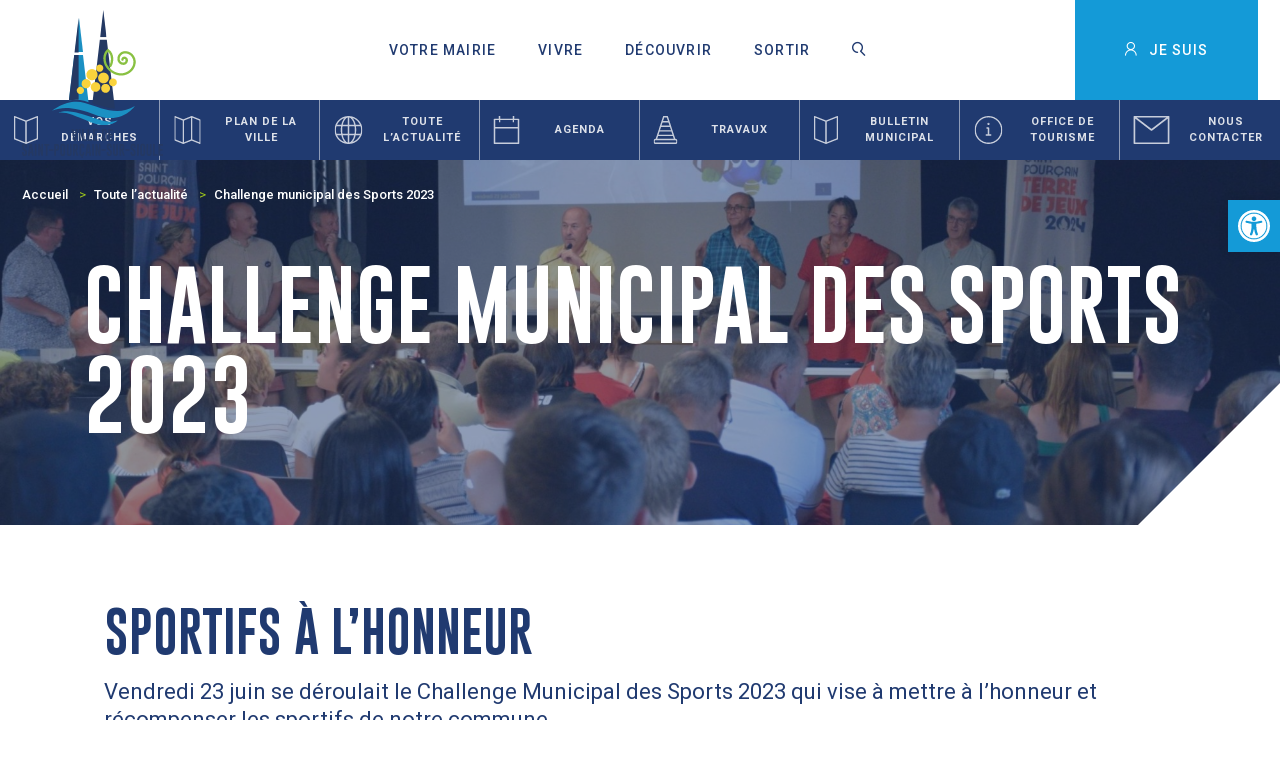

--- FILE ---
content_type: text/html; charset=UTF-8
request_url: https://www.ville-saint-pourcain-sur-sioule.com/actualite/challenge-municipal-des-sports-2023/
body_size: 21438
content:
<!DOCTYPE html>
<html class="no-js" lang="fr-FR">

<head>
    <meta charset="UTF-8">
    <meta http-equiv="X-UA-Compatible" content="IE=edge">
    <meta name="viewport" content="width=device-width, initial-scale=1, maximum-scale=1.0, user-scalable=0">
    <meta name="format-detection" content="telephone=no">
    <link href="https://use.typekit.net/dvj3wtz.css" rel="stylesheet">
    <meta name='robots' content='index, follow, max-image-preview:large, max-snippet:-1, max-video-preview:-1' />

	<!-- This site is optimized with the Yoast SEO plugin v26.4 - https://yoast.com/wordpress/plugins/seo/ -->
	<title>Challenge municipal des Sports 2023 - Ville de Saint-Pourçain-sur-Sioule</title>
	<meta name="description" content="Vendredi 23 juin se déroulait le Challenge Municipal des Sports 2023 qui vise à mettre à l&#039;honneur les sportifs de Saint-Pourçain." />
	<link rel="canonical" href="https://www.ville-saint-pourcain-sur-sioule.com/actualite/challenge-municipal-des-sports-2023/" />
	<meta property="og:locale" content="fr_FR" />
	<meta property="og:type" content="article" />
	<meta property="og:title" content="Challenge municipal des Sports 2023 - Ville de Saint-Pourçain-sur-Sioule" />
	<meta property="og:description" content="Vendredi 23 juin se déroulait le Challenge Municipal des Sports 2023 qui vise à mettre à l&#039;honneur les sportifs de Saint-Pourçain." />
	<meta property="og:url" content="https://www.ville-saint-pourcain-sur-sioule.com/actualite/challenge-municipal-des-sports-2023/" />
	<meta property="og:site_name" content="Ville de Saint-Pourçain-sur-Sioule" />
	<meta property="article:modified_time" content="2025-08-07T15:09:09+00:00" />
	<meta property="og:image" content="https://www.ville-saint-pourcain-sur-sioule.com/wp-content/uploads/2023/06/challenge-municipal-des-sports-2023-06-23-fb1-1024x683.jpg" />
	<meta property="og:image:width" content="1024" />
	<meta property="og:image:height" content="683" />
	<meta property="og:image:type" content="image/jpeg" />
	<meta name="twitter:card" content="summary_large_image" />
	<meta name="twitter:label1" content="Durée de lecture estimée" />
	<meta name="twitter:data1" content="1 minute" />
	<script type="application/ld+json" class="yoast-schema-graph">{"@context":"https://schema.org","@graph":[{"@type":"WebPage","@id":"https://www.ville-saint-pourcain-sur-sioule.com/actualite/challenge-municipal-des-sports-2023/","url":"https://www.ville-saint-pourcain-sur-sioule.com/actualite/challenge-municipal-des-sports-2023/","name":"Challenge municipal des Sports 2023 - Ville de Saint-Pourçain-sur-Sioule","isPartOf":{"@id":"https://www.ville-saint-pourcain-sur-sioule.com/#website"},"primaryImageOfPage":{"@id":"https://www.ville-saint-pourcain-sur-sioule.com/actualite/challenge-municipal-des-sports-2023/#primaryimage"},"image":{"@id":"https://www.ville-saint-pourcain-sur-sioule.com/actualite/challenge-municipal-des-sports-2023/#primaryimage"},"thumbnailUrl":"https://www.ville-saint-pourcain-sur-sioule.com/wp-content/uploads/2023/06/challenge-municipal-des-sports-2023-06-23-fb1-scaled.jpg","datePublished":"2023-06-26T15:32:47+00:00","dateModified":"2025-08-07T15:09:09+00:00","description":"Vendredi 23 juin se déroulait le Challenge Municipal des Sports 2023 qui vise à mettre à l'honneur les sportifs de Saint-Pourçain.","breadcrumb":{"@id":"https://www.ville-saint-pourcain-sur-sioule.com/actualite/challenge-municipal-des-sports-2023/#breadcrumb"},"inLanguage":"fr-FR","potentialAction":[{"@type":"ReadAction","target":["https://www.ville-saint-pourcain-sur-sioule.com/actualite/challenge-municipal-des-sports-2023/"]}]},{"@type":"ImageObject","inLanguage":"fr-FR","@id":"https://www.ville-saint-pourcain-sur-sioule.com/actualite/challenge-municipal-des-sports-2023/#primaryimage","url":"https://www.ville-saint-pourcain-sur-sioule.com/wp-content/uploads/2023/06/challenge-municipal-des-sports-2023-06-23-fb1-scaled.jpg","contentUrl":"https://www.ville-saint-pourcain-sur-sioule.com/wp-content/uploads/2023/06/challenge-municipal-des-sports-2023-06-23-fb1-scaled.jpg","width":2000,"height":1334,"caption":"Challenge municipal des sports 2023"},{"@type":"BreadcrumbList","@id":"https://www.ville-saint-pourcain-sur-sioule.com/actualite/challenge-municipal-des-sports-2023/#breadcrumb","itemListElement":[{"@type":"ListItem","position":1,"name":"Accueil","item":"https://www.ville-saint-pourcain-sur-sioule.com/"},{"@type":"ListItem","position":2,"name":"Challenge municipal des Sports 2023"}]},{"@type":"WebSite","@id":"https://www.ville-saint-pourcain-sur-sioule.com/#website","url":"https://www.ville-saint-pourcain-sur-sioule.com/","name":"Ville de Saint-Pourçain-sur-Sioule","description":"Site officiel de la Ville de Saint-Pourçain-sur-Sioule.","publisher":{"@id":"https://www.ville-saint-pourcain-sur-sioule.com/#organization"},"potentialAction":[{"@type":"SearchAction","target":{"@type":"EntryPoint","urlTemplate":"https://www.ville-saint-pourcain-sur-sioule.com/?s={search_term_string}"},"query-input":{"@type":"PropertyValueSpecification","valueRequired":true,"valueName":"search_term_string"}}],"inLanguage":"fr-FR"},{"@type":"Organization","@id":"https://www.ville-saint-pourcain-sur-sioule.com/#organization","name":"Ville de Saint-Pourçain-sur-Sioule","url":"https://www.ville-saint-pourcain-sur-sioule.com/","logo":{"@type":"ImageObject","inLanguage":"fr-FR","@id":"https://www.ville-saint-pourcain-sur-sioule.com/#/schema/logo/image/","url":"https://www.ville-saint-pourcain-sur-sioule.com/wp-content/uploads/2021/07/logo.svg","contentUrl":"https://www.ville-saint-pourcain-sur-sioule.com/wp-content/uploads/2021/07/logo.svg","width":141,"height":148,"caption":"Ville de Saint-Pourçain-sur-Sioule"},"image":{"@id":"https://www.ville-saint-pourcain-sur-sioule.com/#/schema/logo/image/"}}]}</script>
	<!-- / Yoast SEO plugin. -->


<link rel='dns-prefetch' href='//www.googletagmanager.com' />
<link rel="alternate" type="application/rss+xml" title="Ville de Saint-Pourçain-sur-Sioule &raquo; Flux" href="https://www.ville-saint-pourcain-sur-sioule.com/feed/" />
<link rel="alternate" type="application/rss+xml" title="Ville de Saint-Pourçain-sur-Sioule &raquo; Flux des commentaires" href="https://www.ville-saint-pourcain-sur-sioule.com/comments/feed/" />
<link rel="alternate" title="oEmbed (JSON)" type="application/json+oembed" href="https://www.ville-saint-pourcain-sur-sioule.com/wp-json/oembed/1.0/embed?url=https%3A%2F%2Fwww.ville-saint-pourcain-sur-sioule.com%2Factualite%2Fchallenge-municipal-des-sports-2023%2F" />
<link rel="alternate" title="oEmbed (XML)" type="text/xml+oembed" href="https://www.ville-saint-pourcain-sur-sioule.com/wp-json/oembed/1.0/embed?url=https%3A%2F%2Fwww.ville-saint-pourcain-sur-sioule.com%2Factualite%2Fchallenge-municipal-des-sports-2023%2F&#038;format=xml" />
<style id='wp-img-auto-sizes-contain-inline-css' type='text/css'>
img:is([sizes=auto i],[sizes^="auto," i]){contain-intrinsic-size:3000px 1500px}
/*# sourceURL=wp-img-auto-sizes-contain-inline-css */
</style>
<style id='wp-block-library-inline-css' type='text/css'>
:root{--wp-block-synced-color:#7a00df;--wp-block-synced-color--rgb:122,0,223;--wp-bound-block-color:var(--wp-block-synced-color);--wp-editor-canvas-background:#ddd;--wp-admin-theme-color:#007cba;--wp-admin-theme-color--rgb:0,124,186;--wp-admin-theme-color-darker-10:#006ba1;--wp-admin-theme-color-darker-10--rgb:0,107,160.5;--wp-admin-theme-color-darker-20:#005a87;--wp-admin-theme-color-darker-20--rgb:0,90,135;--wp-admin-border-width-focus:2px}@media (min-resolution:192dpi){:root{--wp-admin-border-width-focus:1.5px}}.wp-element-button{cursor:pointer}:root .has-very-light-gray-background-color{background-color:#eee}:root .has-very-dark-gray-background-color{background-color:#313131}:root .has-very-light-gray-color{color:#eee}:root .has-very-dark-gray-color{color:#313131}:root .has-vivid-green-cyan-to-vivid-cyan-blue-gradient-background{background:linear-gradient(135deg,#00d084,#0693e3)}:root .has-purple-crush-gradient-background{background:linear-gradient(135deg,#34e2e4,#4721fb 50%,#ab1dfe)}:root .has-hazy-dawn-gradient-background{background:linear-gradient(135deg,#faaca8,#dad0ec)}:root .has-subdued-olive-gradient-background{background:linear-gradient(135deg,#fafae1,#67a671)}:root .has-atomic-cream-gradient-background{background:linear-gradient(135deg,#fdd79a,#004a59)}:root .has-nightshade-gradient-background{background:linear-gradient(135deg,#330968,#31cdcf)}:root .has-midnight-gradient-background{background:linear-gradient(135deg,#020381,#2874fc)}:root{--wp--preset--font-size--normal:16px;--wp--preset--font-size--huge:42px}.has-regular-font-size{font-size:1em}.has-larger-font-size{font-size:2.625em}.has-normal-font-size{font-size:var(--wp--preset--font-size--normal)}.has-huge-font-size{font-size:var(--wp--preset--font-size--huge)}.has-text-align-center{text-align:center}.has-text-align-left{text-align:left}.has-text-align-right{text-align:right}.has-fit-text{white-space:nowrap!important}#end-resizable-editor-section{display:none}.aligncenter{clear:both}.items-justified-left{justify-content:flex-start}.items-justified-center{justify-content:center}.items-justified-right{justify-content:flex-end}.items-justified-space-between{justify-content:space-between}.screen-reader-text{border:0;clip-path:inset(50%);height:1px;margin:-1px;overflow:hidden;padding:0;position:absolute;width:1px;word-wrap:normal!important}.screen-reader-text:focus{background-color:#ddd;clip-path:none;color:#444;display:block;font-size:1em;height:auto;left:5px;line-height:normal;padding:15px 23px 14px;text-decoration:none;top:5px;width:auto;z-index:100000}html :where(.has-border-color){border-style:solid}html :where([style*=border-top-color]){border-top-style:solid}html :where([style*=border-right-color]){border-right-style:solid}html :where([style*=border-bottom-color]){border-bottom-style:solid}html :where([style*=border-left-color]){border-left-style:solid}html :where([style*=border-width]){border-style:solid}html :where([style*=border-top-width]){border-top-style:solid}html :where([style*=border-right-width]){border-right-style:solid}html :where([style*=border-bottom-width]){border-bottom-style:solid}html :where([style*=border-left-width]){border-left-style:solid}html :where(img[class*=wp-image-]){height:auto;max-width:100%}:where(figure){margin:0 0 1em}html :where(.is-position-sticky){--wp-admin--admin-bar--position-offset:var(--wp-admin--admin-bar--height,0px)}@media screen and (max-width:600px){html :where(.is-position-sticky){--wp-admin--admin-bar--position-offset:0px}}

/*# sourceURL=wp-block-library-inline-css */
</style><style id='wp-block-heading-inline-css' type='text/css'>
h1:where(.wp-block-heading).has-background,h2:where(.wp-block-heading).has-background,h3:where(.wp-block-heading).has-background,h4:where(.wp-block-heading).has-background,h5:where(.wp-block-heading).has-background,h6:where(.wp-block-heading).has-background{padding:1.25em 2.375em}h1.has-text-align-left[style*=writing-mode]:where([style*=vertical-lr]),h1.has-text-align-right[style*=writing-mode]:where([style*=vertical-rl]),h2.has-text-align-left[style*=writing-mode]:where([style*=vertical-lr]),h2.has-text-align-right[style*=writing-mode]:where([style*=vertical-rl]),h3.has-text-align-left[style*=writing-mode]:where([style*=vertical-lr]),h3.has-text-align-right[style*=writing-mode]:where([style*=vertical-rl]),h4.has-text-align-left[style*=writing-mode]:where([style*=vertical-lr]),h4.has-text-align-right[style*=writing-mode]:where([style*=vertical-rl]),h5.has-text-align-left[style*=writing-mode]:where([style*=vertical-lr]),h5.has-text-align-right[style*=writing-mode]:where([style*=vertical-rl]),h6.has-text-align-left[style*=writing-mode]:where([style*=vertical-lr]),h6.has-text-align-right[style*=writing-mode]:where([style*=vertical-rl]){rotate:180deg}
/*# sourceURL=https://www.ville-saint-pourcain-sur-sioule.com/wp/wp-includes/blocks/heading/style.min.css */
</style>
<style id='wp-block-image-inline-css' type='text/css'>
.wp-block-image>a,.wp-block-image>figure>a{display:inline-block}.wp-block-image img{box-sizing:border-box;height:auto;max-width:100%;vertical-align:bottom}@media not (prefers-reduced-motion){.wp-block-image img.hide{visibility:hidden}.wp-block-image img.show{animation:show-content-image .4s}}.wp-block-image[style*=border-radius] img,.wp-block-image[style*=border-radius]>a{border-radius:inherit}.wp-block-image.has-custom-border img{box-sizing:border-box}.wp-block-image.aligncenter{text-align:center}.wp-block-image.alignfull>a,.wp-block-image.alignwide>a{width:100%}.wp-block-image.alignfull img,.wp-block-image.alignwide img{height:auto;width:100%}.wp-block-image .aligncenter,.wp-block-image .alignleft,.wp-block-image .alignright,.wp-block-image.aligncenter,.wp-block-image.alignleft,.wp-block-image.alignright{display:table}.wp-block-image .aligncenter>figcaption,.wp-block-image .alignleft>figcaption,.wp-block-image .alignright>figcaption,.wp-block-image.aligncenter>figcaption,.wp-block-image.alignleft>figcaption,.wp-block-image.alignright>figcaption{caption-side:bottom;display:table-caption}.wp-block-image .alignleft{float:left;margin:.5em 1em .5em 0}.wp-block-image .alignright{float:right;margin:.5em 0 .5em 1em}.wp-block-image .aligncenter{margin-left:auto;margin-right:auto}.wp-block-image :where(figcaption){margin-bottom:1em;margin-top:.5em}.wp-block-image.is-style-circle-mask img{border-radius:9999px}@supports ((-webkit-mask-image:none) or (mask-image:none)) or (-webkit-mask-image:none){.wp-block-image.is-style-circle-mask img{border-radius:0;-webkit-mask-image:url('data:image/svg+xml;utf8,<svg viewBox="0 0 100 100" xmlns="http://www.w3.org/2000/svg"><circle cx="50" cy="50" r="50"/></svg>');mask-image:url('data:image/svg+xml;utf8,<svg viewBox="0 0 100 100" xmlns="http://www.w3.org/2000/svg"><circle cx="50" cy="50" r="50"/></svg>');mask-mode:alpha;-webkit-mask-position:center;mask-position:center;-webkit-mask-repeat:no-repeat;mask-repeat:no-repeat;-webkit-mask-size:contain;mask-size:contain}}:root :where(.wp-block-image.is-style-rounded img,.wp-block-image .is-style-rounded img){border-radius:9999px}.wp-block-image figure{margin:0}.wp-lightbox-container{display:flex;flex-direction:column;position:relative}.wp-lightbox-container img{cursor:zoom-in}.wp-lightbox-container img:hover+button{opacity:1}.wp-lightbox-container button{align-items:center;backdrop-filter:blur(16px) saturate(180%);background-color:#5a5a5a40;border:none;border-radius:4px;cursor:zoom-in;display:flex;height:20px;justify-content:center;opacity:0;padding:0;position:absolute;right:16px;text-align:center;top:16px;width:20px;z-index:100}@media not (prefers-reduced-motion){.wp-lightbox-container button{transition:opacity .2s ease}}.wp-lightbox-container button:focus-visible{outline:3px auto #5a5a5a40;outline:3px auto -webkit-focus-ring-color;outline-offset:3px}.wp-lightbox-container button:hover{cursor:pointer;opacity:1}.wp-lightbox-container button:focus{opacity:1}.wp-lightbox-container button:focus,.wp-lightbox-container button:hover,.wp-lightbox-container button:not(:hover):not(:active):not(.has-background){background-color:#5a5a5a40;border:none}.wp-lightbox-overlay{box-sizing:border-box;cursor:zoom-out;height:100vh;left:0;overflow:hidden;position:fixed;top:0;visibility:hidden;width:100%;z-index:100000}.wp-lightbox-overlay .close-button{align-items:center;cursor:pointer;display:flex;justify-content:center;min-height:40px;min-width:40px;padding:0;position:absolute;right:calc(env(safe-area-inset-right) + 16px);top:calc(env(safe-area-inset-top) + 16px);z-index:5000000}.wp-lightbox-overlay .close-button:focus,.wp-lightbox-overlay .close-button:hover,.wp-lightbox-overlay .close-button:not(:hover):not(:active):not(.has-background){background:none;border:none}.wp-lightbox-overlay .lightbox-image-container{height:var(--wp--lightbox-container-height);left:50%;overflow:hidden;position:absolute;top:50%;transform:translate(-50%,-50%);transform-origin:top left;width:var(--wp--lightbox-container-width);z-index:9999999999}.wp-lightbox-overlay .wp-block-image{align-items:center;box-sizing:border-box;display:flex;height:100%;justify-content:center;margin:0;position:relative;transform-origin:0 0;width:100%;z-index:3000000}.wp-lightbox-overlay .wp-block-image img{height:var(--wp--lightbox-image-height);min-height:var(--wp--lightbox-image-height);min-width:var(--wp--lightbox-image-width);width:var(--wp--lightbox-image-width)}.wp-lightbox-overlay .wp-block-image figcaption{display:none}.wp-lightbox-overlay button{background:none;border:none}.wp-lightbox-overlay .scrim{background-color:#fff;height:100%;opacity:.9;position:absolute;width:100%;z-index:2000000}.wp-lightbox-overlay.active{visibility:visible}@media not (prefers-reduced-motion){.wp-lightbox-overlay.active{animation:turn-on-visibility .25s both}.wp-lightbox-overlay.active img{animation:turn-on-visibility .35s both}.wp-lightbox-overlay.show-closing-animation:not(.active){animation:turn-off-visibility .35s both}.wp-lightbox-overlay.show-closing-animation:not(.active) img{animation:turn-off-visibility .25s both}.wp-lightbox-overlay.zoom.active{animation:none;opacity:1;visibility:visible}.wp-lightbox-overlay.zoom.active .lightbox-image-container{animation:lightbox-zoom-in .4s}.wp-lightbox-overlay.zoom.active .lightbox-image-container img{animation:none}.wp-lightbox-overlay.zoom.active .scrim{animation:turn-on-visibility .4s forwards}.wp-lightbox-overlay.zoom.show-closing-animation:not(.active){animation:none}.wp-lightbox-overlay.zoom.show-closing-animation:not(.active) .lightbox-image-container{animation:lightbox-zoom-out .4s}.wp-lightbox-overlay.zoom.show-closing-animation:not(.active) .lightbox-image-container img{animation:none}.wp-lightbox-overlay.zoom.show-closing-animation:not(.active) .scrim{animation:turn-off-visibility .4s forwards}}@keyframes show-content-image{0%{visibility:hidden}99%{visibility:hidden}to{visibility:visible}}@keyframes turn-on-visibility{0%{opacity:0}to{opacity:1}}@keyframes turn-off-visibility{0%{opacity:1;visibility:visible}99%{opacity:0;visibility:visible}to{opacity:0;visibility:hidden}}@keyframes lightbox-zoom-in{0%{transform:translate(calc((-100vw + var(--wp--lightbox-scrollbar-width))/2 + var(--wp--lightbox-initial-left-position)),calc(-50vh + var(--wp--lightbox-initial-top-position))) scale(var(--wp--lightbox-scale))}to{transform:translate(-50%,-50%) scale(1)}}@keyframes lightbox-zoom-out{0%{transform:translate(-50%,-50%) scale(1);visibility:visible}99%{visibility:visible}to{transform:translate(calc((-100vw + var(--wp--lightbox-scrollbar-width))/2 + var(--wp--lightbox-initial-left-position)),calc(-50vh + var(--wp--lightbox-initial-top-position))) scale(var(--wp--lightbox-scale));visibility:hidden}}
/*# sourceURL=https://www.ville-saint-pourcain-sur-sioule.com/wp/wp-includes/blocks/image/style.min.css */
</style>
<style id='wp-block-paragraph-inline-css' type='text/css'>
.is-small-text{font-size:.875em}.is-regular-text{font-size:1em}.is-large-text{font-size:2.25em}.is-larger-text{font-size:3em}.has-drop-cap:not(:focus):first-letter{float:left;font-size:8.4em;font-style:normal;font-weight:100;line-height:.68;margin:.05em .1em 0 0;text-transform:uppercase}body.rtl .has-drop-cap:not(:focus):first-letter{float:none;margin-left:.1em}p.has-drop-cap.has-background{overflow:hidden}:root :where(p.has-background){padding:1.25em 2.375em}:where(p.has-text-color:not(.has-link-color)) a{color:inherit}p.has-text-align-left[style*="writing-mode:vertical-lr"],p.has-text-align-right[style*="writing-mode:vertical-rl"]{rotate:180deg}
/*# sourceURL=https://www.ville-saint-pourcain-sur-sioule.com/wp/wp-includes/blocks/paragraph/style.min.css */
</style>
<style id='global-styles-inline-css' type='text/css'>
:root{--wp--preset--aspect-ratio--square: 1;--wp--preset--aspect-ratio--4-3: 4/3;--wp--preset--aspect-ratio--3-4: 3/4;--wp--preset--aspect-ratio--3-2: 3/2;--wp--preset--aspect-ratio--2-3: 2/3;--wp--preset--aspect-ratio--16-9: 16/9;--wp--preset--aspect-ratio--9-16: 9/16;--wp--preset--gradient--vivid-cyan-blue-to-vivid-purple: linear-gradient(135deg,rgb(6,147,227) 0%,rgb(155,81,224) 100%);--wp--preset--gradient--light-green-cyan-to-vivid-green-cyan: linear-gradient(135deg,rgb(122,220,180) 0%,rgb(0,208,130) 100%);--wp--preset--gradient--luminous-vivid-amber-to-luminous-vivid-orange: linear-gradient(135deg,rgb(252,185,0) 0%,rgb(255,105,0) 100%);--wp--preset--gradient--luminous-vivid-orange-to-vivid-red: linear-gradient(135deg,rgb(255,105,0) 0%,rgb(207,46,46) 100%);--wp--preset--gradient--very-light-gray-to-cyan-bluish-gray: linear-gradient(135deg,rgb(238,238,238) 0%,rgb(169,184,195) 100%);--wp--preset--gradient--cool-to-warm-spectrum: linear-gradient(135deg,rgb(74,234,220) 0%,rgb(151,120,209) 20%,rgb(207,42,186) 40%,rgb(238,44,130) 60%,rgb(251,105,98) 80%,rgb(254,248,76) 100%);--wp--preset--gradient--blush-light-purple: linear-gradient(135deg,rgb(255,206,236) 0%,rgb(152,150,240) 100%);--wp--preset--gradient--blush-bordeaux: linear-gradient(135deg,rgb(254,205,165) 0%,rgb(254,45,45) 50%,rgb(107,0,62) 100%);--wp--preset--gradient--luminous-dusk: linear-gradient(135deg,rgb(255,203,112) 0%,rgb(199,81,192) 50%,rgb(65,88,208) 100%);--wp--preset--gradient--pale-ocean: linear-gradient(135deg,rgb(255,245,203) 0%,rgb(182,227,212) 50%,rgb(51,167,181) 100%);--wp--preset--gradient--electric-grass: linear-gradient(135deg,rgb(202,248,128) 0%,rgb(113,206,126) 100%);--wp--preset--gradient--midnight: linear-gradient(135deg,rgb(2,3,129) 0%,rgb(40,116,252) 100%);--wp--preset--font-size--small: 13px;--wp--preset--font-size--medium: 20px;--wp--preset--font-size--large: 36px;--wp--preset--font-size--x-large: 42px;--wp--preset--spacing--20: 0.44rem;--wp--preset--spacing--30: 0.67rem;--wp--preset--spacing--40: 1rem;--wp--preset--spacing--50: 1.5rem;--wp--preset--spacing--60: 2.25rem;--wp--preset--spacing--70: 3.38rem;--wp--preset--spacing--80: 5.06rem;--wp--preset--shadow--natural: 6px 6px 9px rgba(0, 0, 0, 0.2);--wp--preset--shadow--deep: 12px 12px 50px rgba(0, 0, 0, 0.4);--wp--preset--shadow--sharp: 6px 6px 0px rgba(0, 0, 0, 0.2);--wp--preset--shadow--outlined: 6px 6px 0px -3px rgb(255, 255, 255), 6px 6px rgb(0, 0, 0);--wp--preset--shadow--crisp: 6px 6px 0px rgb(0, 0, 0);}:where(.is-layout-flex){gap: 0.5em;}:where(.is-layout-grid){gap: 0.5em;}body .is-layout-flex{display: flex;}.is-layout-flex{flex-wrap: wrap;align-items: center;}.is-layout-flex > :is(*, div){margin: 0;}body .is-layout-grid{display: grid;}.is-layout-grid > :is(*, div){margin: 0;}:where(.wp-block-columns.is-layout-flex){gap: 2em;}:where(.wp-block-columns.is-layout-grid){gap: 2em;}:where(.wp-block-post-template.is-layout-flex){gap: 1.25em;}:where(.wp-block-post-template.is-layout-grid){gap: 1.25em;}.has-vivid-cyan-blue-to-vivid-purple-gradient-background{background: var(--wp--preset--gradient--vivid-cyan-blue-to-vivid-purple) !important;}.has-light-green-cyan-to-vivid-green-cyan-gradient-background{background: var(--wp--preset--gradient--light-green-cyan-to-vivid-green-cyan) !important;}.has-luminous-vivid-amber-to-luminous-vivid-orange-gradient-background{background: var(--wp--preset--gradient--luminous-vivid-amber-to-luminous-vivid-orange) !important;}.has-luminous-vivid-orange-to-vivid-red-gradient-background{background: var(--wp--preset--gradient--luminous-vivid-orange-to-vivid-red) !important;}.has-very-light-gray-to-cyan-bluish-gray-gradient-background{background: var(--wp--preset--gradient--very-light-gray-to-cyan-bluish-gray) !important;}.has-cool-to-warm-spectrum-gradient-background{background: var(--wp--preset--gradient--cool-to-warm-spectrum) !important;}.has-blush-light-purple-gradient-background{background: var(--wp--preset--gradient--blush-light-purple) !important;}.has-blush-bordeaux-gradient-background{background: var(--wp--preset--gradient--blush-bordeaux) !important;}.has-luminous-dusk-gradient-background{background: var(--wp--preset--gradient--luminous-dusk) !important;}.has-pale-ocean-gradient-background{background: var(--wp--preset--gradient--pale-ocean) !important;}.has-electric-grass-gradient-background{background: var(--wp--preset--gradient--electric-grass) !important;}.has-midnight-gradient-background{background: var(--wp--preset--gradient--midnight) !important;}.has-small-font-size{font-size: var(--wp--preset--font-size--small) !important;}.has-medium-font-size{font-size: var(--wp--preset--font-size--medium) !important;}.has-large-font-size{font-size: var(--wp--preset--font-size--large) !important;}.has-x-large-font-size{font-size: var(--wp--preset--font-size--x-large) !important;}
/*# sourceURL=global-styles-inline-css */
</style>

<style id='classic-theme-styles-inline-css' type='text/css'>
/*! This file is auto-generated */
.wp-block-button__link{color:#fff;background-color:#32373c;border-radius:9999px;box-shadow:none;text-decoration:none;padding:calc(.667em + 2px) calc(1.333em + 2px);font-size:1.125em}.wp-block-file__button{background:#32373c;color:#fff;text-decoration:none}
/*# sourceURL=/wp-includes/css/classic-themes.min.css */
</style>
<link rel='stylesheet' id='bodhi-svgs-attachment-css' href='https://www.ville-saint-pourcain-sur-sioule.com/wp-content/plugins/svg-support/css/svgs-attachment.css' type='text/css' media='all' />
<link rel='stylesheet' id='pojo-a11y-css' href='https://www.ville-saint-pourcain-sur-sioule.com/wp-content/plugins/pojo-accessibility/modules/legacy/assets/css/style.min.css?ver=1.0.0' type='text/css' media='all' />
<link rel='stylesheet' id='normalize.css-css' href='https://www.ville-saint-pourcain-sur-sioule.com/wp-content/themes/mairie/proto/build/assets/css/vendor/normalize.css?ver=6.9' type='text/css' media='all' />
<link rel='stylesheet' id='swiper.min.css-css' href='https://www.ville-saint-pourcain-sur-sioule.com/wp-content/themes/mairie/proto/build/assets/css/vendor/swiper.min.css?ver=6.9' type='text/css' media='all' />
<link rel='stylesheet' id='styles.css-css' href='https://www.ville-saint-pourcain-sur-sioule.com/wp-content/themes/mairie/proto/build/assets/css/styles.css?ver=6.9' type='text/css' media='all' />
<link rel='stylesheet' id='dflip-style-css' href='https://www.ville-saint-pourcain-sur-sioule.com/wp-content/plugins/3d-flipbook-dflip-lite/assets/css/dflip.min.css?ver=2.4.20' type='text/css' media='all' />
<link rel='stylesheet' id='wp_mailjet_form_builder_widget-widget-front-styles-css' href='https://www.ville-saint-pourcain-sur-sioule.com/wp-content/plugins/mailjet-for-wordpress/src/widgetformbuilder/css/front-widget.css?ver=6.1.6' type='text/css' media='all' />
<script type="text/javascript" src="https://www.ville-saint-pourcain-sur-sioule.com/wp/wp-includes/js/jquery/jquery.min.js?ver=3.7.1" id="jquery-core-js"></script>
<script type="text/javascript" src="https://www.ville-saint-pourcain-sur-sioule.com/wp/wp-includes/js/jquery/jquery-migrate.min.js?ver=3.4.1" id="jquery-migrate-js"></script>
<script type="text/javascript" id="bodhi_svg_inline-js-extra">
/* <![CDATA[ */
var svgSettings = {"skipNested":""};
//# sourceURL=bodhi_svg_inline-js-extra
/* ]]> */
</script>
<script type="text/javascript" src="https://www.ville-saint-pourcain-sur-sioule.com/wp-content/plugins/svg-support/js/min/svgs-inline-min.js" id="bodhi_svg_inline-js"></script>
<script type="text/javascript" id="bodhi_svg_inline-js-after">
/* <![CDATA[ */
cssTarget={"Bodhi":"img.style-svg","ForceInlineSVG":"style-svg"};ForceInlineSVGActive="true";frontSanitizationEnabled=false;
//# sourceURL=bodhi_svg_inline-js-after
/* ]]> */
</script>
<script type="text/javascript" src="//www.googletagmanager.com/gtm.js?id=GTM-T5K7GSP&amp;ver=1.2.4" id="cookies.gtm.script-js"></script>
<script type="text/javascript" id="cookies.gtm.script-js-after">
/* <![CDATA[ */
            window.dataLayer = window.dataLayer || [];
            window.dataLayer.push({
                'gtm.start': new Date().getTime(),
                event: 'gtm.js'
            });
//# sourceURL=cookies.gtm.script-js-after
/* ]]> */
</script>
<script type="text/javascript" src="https://www.ville-saint-pourcain-sur-sioule.com/wp-content/themes/mairie/proto/build/assets/js/vendor/modernizr.js?ver=1630658803" id="modernizr.js-js"></script>
<script type="text/javascript" src="https://www.ville-saint-pourcain-sur-sioule.com/wp-content/themes/mairie/proto/build/assets/js/vendor/jquery.min.js?ver=1630658803" id="jquery.min.js-js"></script>
<link rel="https://api.w.org/" href="https://www.ville-saint-pourcain-sur-sioule.com/wp-json/" /><link rel="alternate" title="JSON" type="application/json" href="https://www.ville-saint-pourcain-sur-sioule.com/wp-json/wp/v2/news/7950" /><link rel="EditURI" type="application/rsd+xml" title="RSD" href="https://www.ville-saint-pourcain-sur-sioule.com/wp/xmlrpc.php?rsd" />
<meta name="generator" content="WordPress 6.9" />
<link rel='shortlink' href='https://www.ville-saint-pourcain-sur-sioule.com/?p=7950' />
<style type="text/css">
#pojo-a11y-toolbar .pojo-a11y-toolbar-toggle a{ background-color: #149ad7;	color: #ffffff;}
#pojo-a11y-toolbar .pojo-a11y-toolbar-overlay, #pojo-a11y-toolbar .pojo-a11y-toolbar-overlay ul.pojo-a11y-toolbar-items.pojo-a11y-links{ border-color: #149ad7;}
body.pojo-a11y-focusable a:focus{ outline-style: solid !important;	outline-width: 1px !important;	outline-color: #FF0000 !important;}
#pojo-a11y-toolbar{ top: 200px !important;}
#pojo-a11y-toolbar .pojo-a11y-toolbar-overlay{ background-color: #ffffff;}
#pojo-a11y-toolbar .pojo-a11y-toolbar-overlay ul.pojo-a11y-toolbar-items li.pojo-a11y-toolbar-item a, #pojo-a11y-toolbar .pojo-a11y-toolbar-overlay p.pojo-a11y-toolbar-title{ color: #333333;}
#pojo-a11y-toolbar .pojo-a11y-toolbar-overlay ul.pojo-a11y-toolbar-items li.pojo-a11y-toolbar-item a.active{ background-color: #149ad7;	color: #ffffff;}
@media (max-width: 767px) { #pojo-a11y-toolbar { top: 100px !important; } }</style><style type="text/css">.recentcomments a{display:inline !important;padding:0 !important;margin:0 !important;}</style>		<style type="text/css" id="wp-custom-css">
			.js-slider--partenaire img {max-height:160px !important;max-width:200px !important;margin:50px !important;}

p a{color: #1b90c3;font-size: 25px;line-height: 50px;font-family: "Roboto",sans-serif;text-decoration:none !important;text-weight:bold;}
 .wp-block-button__link {
   color: #fff;
   background-color: #1b90c3 !important;}
   
   .wp-block-button{margin-bottom:20px !important;}		</style>
		

    
    <link rel="apple-touch-icon" sizes="57x57" href="https://www.ville-saint-pourcain-sur-sioule.com/wp-content/themes/mairie/proto/build/assets/media/favicons/apple-touch-icon-57x57.png">
<link rel="apple-touch-icon" sizes="60x60" href="https://www.ville-saint-pourcain-sur-sioule.com/wp-content/themes/mairie/proto/build/assets/media/favicons/apple-touch-icon-60x60.png">
<link rel="apple-touch-icon" sizes="72x72" href="https://www.ville-saint-pourcain-sur-sioule.com/wp-content/themes/mairie/proto/build/assets/media/favicons/apple-touch-icon-72x72.png">
<link rel="apple-touch-icon" sizes="76x76" href="https://www.ville-saint-pourcain-sur-sioule.com/wp-content/themes/mairie/proto/build/assets/media/favicons/apple-touch-icon-76x76.png">
<link rel="apple-touch-icon" sizes="114x114" href="https://www.ville-saint-pourcain-sur-sioule.com/wp-content/themes/mairie/proto/build/assets/media/favicons/apple-touch-icon-114x114.png">
<link rel="apple-touch-icon" sizes="120x120" href="https://www.ville-saint-pourcain-sur-sioule.com/wp-content/themes/mairie/proto/build/assets/media/favicons/apple-touch-icon-120x120.png">
<link rel="apple-touch-icon" sizes="144x144" href="https://www.ville-saint-pourcain-sur-sioule.com/wp-content/themes/mairie/proto/build/assets/media/favicons/apple-touch-icon-144x144.png">
<link rel="apple-touch-icon" sizes="152x152" href="https://www.ville-saint-pourcain-sur-sioule.com/wp-content/themes/mairie/proto/build/assets/media/favicons/apple-touch-icon-152x152.png">
<link rel="apple-touch-icon" sizes="180x180" href="https://www.ville-saint-pourcain-sur-sioule.com/wp-content/themes/mairie/proto/build/assets/media/favicons/apple-touch-icon-180x180.png">
<link rel="icon" type="image/png" sizes="32x32" href="https://www.ville-saint-pourcain-sur-sioule.com/wp-content/themes/mairie/proto/build/assets/media/favicons/favicon-32x32.png">
<link rel="icon" type="image/png" sizes="192x192" href="https://www.ville-saint-pourcain-sur-sioule.com/wp-content/themes/mairie/proto/build/assets/media/favicons/android-chrome-192x192.png">
<link rel="icon" type="image/png" sizes="16x16" href="https://www.ville-saint-pourcain-sur-sioule.com/wp-content/themes/mairie/proto/build/assets/media/favicons/favicons-16x16.png">
<link rel="manifest" href="https://www.ville-saint-pourcain-sur-sioule.com/wp-content/themes/mairie/proto/build/assets/media/favicons/site.webmanifest">
<link rel="mask-icon" href="https://www.ville-saint-pourcain-sur-sioule.com/wp-content/themes/mairie/proto/build/assets/media/favicons/safari-pinned-tab.svg" color="#00a680">
<meta name="msapplication-TileColor" content="#00a680">
<meta name="msapplication-TileImage" content="https://www.ville-saint-pourcain-sur-sioule.com/wp-content/themes/mairie/proto/build/assets/media/favicons/mstile-144x144.png">
<meta name="theme-color" content="#00a680"></head>

<body class="wp-singular news-template-default single single-news postid-7950 wp-custom-logo wp-theme-wp-starter wp-child-theme-mairie">
    
    <header class="header">
    <div class="container">
        <div class="header-logo">
            <a href="https://www.ville-saint-pourcain-sur-sioule.com" title="">
                <img src="https://www.ville-saint-pourcain-sur-sioule.com/wp-content/themes/mairie/proto/build/assets//media/images/logo.svg" alt="Mairie de Saint-Pourçain-Sur-Sioule" loading="lazy" width="141" height="148">
            </a>
        </div>
        <div class="header-nav">
            <div class="header-nav__menu">
                <ul class="menu">
                                                                                                            <li class="menu-item has-children">
                            <a class="link menu-link" href="https://www.ville-saint-pourcain-sur-sioule.com/votre-mairie/" title="Votre mairie">
                                <span>Votre mairie</span>
                                                                    <span class="toggleMenu"></span>
                                                            </a>
                                                                                        <div class="menu-submenu">
                                    <ul>
                                                                                                                                <li  class="has-children" >
                                                <a class="link menu-link" href="https://www.ville-saint-pourcain-sur-sioule.com/votre-mairie/vos-elus/" title="Vos élu(e)s">
                                                    <span>Vos élu(e)s</span>
                                                </a>
                                                                                                                                                        <div class="menu-submenu">
                                                        <ul>
                                                                                                                                                                                            <li class="has-children">
                                                                    <a class="link menu-link" href="https://www.ville-saint-pourcain-sur-sioule.com/votre-mairie/vos-elus/les-elus/" title="Conseil municipal">
                                                                        <span>Conseil municipal</span>
                                                                    </a>
                                                                </li>
                                                                                                                                                                                            <li class="has-children">
                                                                    <a class="link menu-link" href="https://www.ville-saint-pourcain-sur-sioule.com/votre-mairie/vos-elus/les-commissions-municipales/" title="Commissions">
                                                                        <span>Commissions</span>
                                                                    </a>
                                                                </li>
                                                                                                                                                                                            <li class="has-children">
                                                                    <a class="link menu-link" href="https://www.ville-saint-pourcain-sur-sioule.com/votre-mairie/vos-elus/le-conseil-municipal-des-enfants/" title="Conseil municipal des enfants">
                                                                        <span>Conseil municipal des enfants</span>
                                                                    </a>
                                                                </li>
                                                                                                                                                                                            <li class="has-children">
                                                                    <a class="link menu-link" href="https://www.ville-saint-pourcain-sur-sioule.com/votre-mairie/vos-elus/communaute-de-communes-saint-pourcain-sioule-limagne/" title="Communauté de communes">
                                                                        <span>Communauté de communes</span>
                                                                    </a>
                                                                </li>
                                                                                                                    </ul>
                                                    </div>
                                                                                            </li>
                                                                                                                                <li  class="has-children" >
                                                <a class="link menu-link" href="https://www.ville-saint-pourcain-sur-sioule.com/votre-mairie/publications/" title="Publications">
                                                    <span>Publications</span>
                                                </a>
                                                                                                                                                        <div class="menu-submenu">
                                                        <ul>
                                                                                                                                                                                            <li class="has-children">
                                                                    <a class="link menu-link" href="https://www.ville-saint-pourcain-sur-sioule.com/votre-mairie/publications/bulletin-municipal/" title="Bulletin municipal">
                                                                        <span>Bulletin municipal</span>
                                                                    </a>
                                                                </li>
                                                                                                                                                                                            <li class="has-children">
                                                                    <a class="link menu-link" href="https://www.ville-saint-pourcain-sur-sioule.com/votre-mairie/publications/actes-administratifs/" title="Actes administratifs">
                                                                        <span>Actes administratifs</span>
                                                                    </a>
                                                                </li>
                                                                                                                                                                                            <li class="has-children">
                                                                    <a class="link menu-link" href="https://www.ville-saint-pourcain-sur-sioule.com/votre-mairie/publications/resultats-des-elections/" title="Résultats des élections">
                                                                        <span>Résultats des élections</span>
                                                                    </a>
                                                                </li>
                                                                                                                                                                                            <li class="has-children">
                                                                    <a class="link menu-link" href="https://www.ville-saint-pourcain-sur-sioule.com/votre-mairie/publications/offres-demploi/" title="Offres d’emploi">
                                                                        <span>Offres d’emploi</span>
                                                                    </a>
                                                                </li>
                                                                                                                    </ul>
                                                    </div>
                                                                                            </li>
                                                                                                                                <li  class="has-children" >
                                                <a class="link menu-link" href="https://www.ville-saint-pourcain-sur-sioule.com/votre-mairie/finances/" title="Finances et marchés publics">
                                                    <span>Finances et marchés publics</span>
                                                </a>
                                                                                                                                                        <div class="menu-submenu">
                                                        <ul>
                                                                                                                                                                                            <li class="has-children">
                                                                    <a class="link menu-link" href="https://www.ville-saint-pourcain-sur-sioule.com/votre-mairie/finances/budget-annuel/" title="Budget annuel">
                                                                        <span>Budget annuel</span>
                                                                    </a>
                                                                </li>
                                                                                                                                                                                            <li class="has-children">
                                                                    <a class="link menu-link" href="https://www.ville-saint-pourcain-sur-sioule.com/votre-mairie/finances/les-marches-publics/" title="Marchés publics">
                                                                        <span>Marchés publics</span>
                                                                    </a>
                                                                </li>
                                                                                                                                                                                            <li class="has-children">
                                                                    <a class="link menu-link" href="https://www.ville-saint-pourcain-sur-sioule.com/votre-mairie/finances/plateforme-chorus/" title="Plateforme Chorus">
                                                                        <span>Plateforme Chorus</span>
                                                                    </a>
                                                                </li>
                                                                                                                                                                                            <li class="has-children">
                                                                    <a class="link menu-link" href="https://www.ville-saint-pourcain-sur-sioule.com/votre-mairie/finances/le-paiement-de-proximite/" title="Paiement de proximité">
                                                                        <span>Paiement de proximité</span>
                                                                    </a>
                                                                </li>
                                                                                                                    </ul>
                                                    </div>
                                                                                            </li>
                                        
                                                                            </ul>
                                </div>
                                                    </li>
                                                                    <li class="menu-item has-children">
                            <a class="link menu-link" href="https://www.ville-saint-pourcain-sur-sioule.com/vivre/" title="Vivre">
                                <span>Vivre</span>
                                                                    <span class="toggleMenu"></span>
                                                            </a>
                                                                                        <div class="menu-submenu">
                                    <ul>
                                                                                                                                <li  class="has-children" >
                                                <a class="link menu-link" href="https://www.ville-saint-pourcain-sur-sioule.com/vivre/enfance-et-jeunesse/" title="Enfance et jeunesse">
                                                    <span>Enfance et jeunesse</span>
                                                </a>
                                                                                                                                                        <div class="menu-submenu">
                                                        <ul>
                                                                                                                                                                                            <li class="has-children">
                                                                    <a class="link menu-link" href="https://www.ville-saint-pourcain-sur-sioule.com/vivre/enfance-et-jeunesse/ecoles-maternelles/" title="Écoles maternelles">
                                                                        <span>Écoles maternelles</span>
                                                                    </a>
                                                                </li>
                                                                                                                                                                                            <li class="has-children">
                                                                    <a class="link menu-link" href="https://www.ville-saint-pourcain-sur-sioule.com/vivre/enfance-et-jeunesse/ecoles-elementaires/" title="Écoles élémentaires">
                                                                        <span>Écoles élémentaires</span>
                                                                    </a>
                                                                </li>
                                                                                                                                                                                            <li class="has-children">
                                                                    <a class="link menu-link" href="https://www.ville-saint-pourcain-sur-sioule.com/vivre/enfance-et-jeunesse/cite-scolaire-blaise-de-vigenere/" title="Cité Scolaire Blaise de Vigenère">
                                                                        <span>Cité Scolaire Blaise de Vigenère</span>
                                                                    </a>
                                                                </li>
                                                                                                                                                                                            <li class="has-children">
                                                                    <a class="link menu-link" href="https://www.ville-saint-pourcain-sur-sioule.com/vivre/enfance-et-jeunesse/services-periscolaires/" title="Services périscolaires">
                                                                        <span>Services périscolaires</span>
                                                                    </a>
                                                                </li>
                                                                                                                                                                                            <li class="has-children">
                                                                    <a class="link menu-link" href="https://www.ville-saint-pourcain-sur-sioule.com/vivre/enfance-et-jeunesse/services-enfance-communautaires/" title="Services Enfance communautaires">
                                                                        <span>Services Enfance communautaires</span>
                                                                    </a>
                                                                </li>
                                                                                                                    </ul>
                                                    </div>
                                                                                            </li>
                                                                                                                                <li  class="has-children" >
                                                <a class="link menu-link" href="https://www.ville-saint-pourcain-sur-sioule.com/vivre/securite-et-prevention/" title="Sécurité et civisme">
                                                    <span>Sécurité et civisme</span>
                                                </a>
                                                                                                                                                        <div class="menu-submenu">
                                                        <ul>
                                                                                                                                                                                            <li class="has-children">
                                                                    <a class="link menu-link" href="https://www.ville-saint-pourcain-sur-sioule.com/vivre/securite-et-prevention/police-municipale/" title="Police municipale">
                                                                        <span>Police municipale</span>
                                                                    </a>
                                                                </li>
                                                                                                                                                                                            <li class="has-children">
                                                                    <a class="link menu-link" href="https://www.ville-saint-pourcain-sur-sioule.com/vivre/securite-et-prevention/le-systeme-de-videoprotection/" title="Vidéoprotection">
                                                                        <span>Vidéoprotection</span>
                                                                    </a>
                                                                </li>
                                                                                                                                                                                            <li class="has-children">
                                                                    <a class="link menu-link" href="https://www.ville-saint-pourcain-sur-sioule.com/vivre/securite-et-prevention/stationnement-et-parkings/" title="Stationnement et parkings">
                                                                        <span>Stationnement et parkings</span>
                                                                    </a>
                                                                </li>
                                                                                                                                                                                            <li class="has-children">
                                                                    <a class="link menu-link" href="https://www.ville-saint-pourcain-sur-sioule.com/vivre/securite-et-prevention/espaces-publics/" title="Dans l’espace public">
                                                                        <span>Dans l’espace public</span>
                                                                    </a>
                                                                </li>
                                                                                                                                                                                            <li class="has-children">
                                                                    <a class="link menu-link" href="https://www.ville-saint-pourcain-sur-sioule.com/vivre/securite-et-prevention/collecte-des-dechets/" title="Collecte des déchets">
                                                                        <span>Collecte des déchets</span>
                                                                    </a>
                                                                </li>
                                                                                                                    </ul>
                                                    </div>
                                                                                            </li>
                                                                                                                                <li  class="has-children" >
                                                <a class="link menu-link" href="https://www.ville-saint-pourcain-sur-sioule.com/vivre/solidarites/" title="Solidarités">
                                                    <span>Solidarités</span>
                                                </a>
                                                                                                                                                        <div class="menu-submenu">
                                                        <ul>
                                                                                                                                                                                            <li class="has-children">
                                                                    <a class="link menu-link" href="https://www.ville-saint-pourcain-sur-sioule.com/vivre/solidarites/ccas-de-saint-pourcain-sur-sioule/" title="Centre communal d’action sociale">
                                                                        <span>Centre communal d’action sociale</span>
                                                                    </a>
                                                                </li>
                                                                                                                                                                                            <li class="has-children">
                                                                    <a class="link menu-link" href="https://www.ville-saint-pourcain-sur-sioule.com/vivre/solidarites/service-autonomie-a-domicile/" title="Service autonomie à domicile">
                                                                        <span>Service autonomie à domicile</span>
                                                                    </a>
                                                                </li>
                                                                                                                                                                                            <li class="has-children">
                                                                    <a class="link menu-link" href="https://www.ville-saint-pourcain-sur-sioule.com/vivre/solidarites/services-communautaires/" title="Services solidarité communautaires">
                                                                        <span>Services solidarité communautaires</span>
                                                                    </a>
                                                                </li>
                                                                                                                                                                                            <li class="has-children">
                                                                    <a class="link menu-link" href="https://www.ville-saint-pourcain-sur-sioule.com/vivre/solidarites/mutuelle-communale/" title="Mutuelle communale">
                                                                        <span>Mutuelle communale</span>
                                                                    </a>
                                                                </li>
                                                                                                                    </ul>
                                                    </div>
                                                                                            </li>
                                        
                                                                            </ul>
                                </div>
                                                    </li>
                                                                    <li class="menu-item has-children">
                            <a class="link menu-link" href="https://www.ville-saint-pourcain-sur-sioule.com/decouvrir/" title="Découvrir">
                                <span>Découvrir</span>
                                                                    <span class="toggleMenu"></span>
                                                            </a>
                                                                                        <div class="menu-submenu">
                                    <ul>
                                                                                                                                <li  class="has-children" >
                                                <a class="link menu-link" href="https://www.ville-saint-pourcain-sur-sioule.com/decouvrir/patrimoine/" title="Lieux d’intérêt">
                                                    <span>Lieux d’intérêt</span>
                                                </a>
                                                                                                                                                        <div class="menu-submenu">
                                                        <ul>
                                                                                                                                                                                            <li class="has-children">
                                                                    <a class="link menu-link" href="https://www.ville-saint-pourcain-sur-sioule.com/decouvrir/patrimoine/le-theatre/" title="Cinéma-théâtre des Bénédictins">
                                                                        <span>Cinéma-théâtre des Bénédictins</span>
                                                                    </a>
                                                                </li>
                                                                                                                                                                                            <li class="has-children">
                                                                    <a class="link menu-link" href="https://www.ville-saint-pourcain-sur-sioule.com/decouvrir/patrimoine/nos-musees/" title="Musées">
                                                                        <span>Musées</span>
                                                                    </a>
                                                                </li>
                                                                                                                                                                                            <li class="has-children">
                                                                    <a class="link menu-link" href="https://www.ville-saint-pourcain-sur-sioule.com/decouvrir/patrimoine/nos-monuments/" title="Monuments">
                                                                        <span>Monuments</span>
                                                                    </a>
                                                                </li>
                                                                                                                                                                                            <li class="has-children">
                                                                    <a class="link menu-link" href="https://www.ville-saint-pourcain-sur-sioule.com/decouvrir/patrimoine/le-marche/" title="Marché hebdomadaire">
                                                                        <span>Marché hebdomadaire</span>
                                                                    </a>
                                                                </li>
                                                                                                                    </ul>
                                                    </div>
                                                                                            </li>
                                                                                                                                <li  class="has-children" >
                                                <a class="link menu-link" href="https://www.ville-saint-pourcain-sur-sioule.com/decouvrir/dhier-a-aujourdhui/" title="D’hier à aujourd’hui">
                                                    <span>D’hier à aujourd’hui</span>
                                                </a>
                                                                                                                                                        <div class="menu-submenu">
                                                        <ul>
                                                                                                                                                                                            <li class="has-children">
                                                                    <a class="link menu-link" href="https://www.ville-saint-pourcain-sur-sioule.com/decouvrir/dhier-a-aujourdhui/saint-pourcain-sur-sioule-en-bref/" title="Histoire de la ville, en bref">
                                                                        <span>Histoire de la ville, en bref</span>
                                                                    </a>
                                                                </li>
                                                                                                                                                                                            <li class="has-children">
                                                                    <a class="link menu-link" href="https://www.ville-saint-pourcain-sur-sioule.com/decouvrir/dhier-a-aujourdhui/balade-a-travers-le-nom-des-rues/" title="Balade à travers le nom des rues">
                                                                        <span>Balade à travers le nom des rues</span>
                                                                    </a>
                                                                </li>
                                                                                                                                                                                            <li class="has-children">
                                                                    <a class="link menu-link" href="https://www.ville-saint-pourcain-sur-sioule.com/?page_id=7784" title="30 ans sans hausse d’impôts">
                                                                        <span>30 ans sans hausse d’impôts</span>
                                                                    </a>
                                                                </li>
                                                                                                                    </ul>
                                                    </div>
                                                                                            </li>
                                                                                                                                <li  class="has-children" >
                                                <a class="link menu-link" href="https://www.ville-saint-pourcain-sur-sioule.com/decouvrir/vos-equipements/" title="Vos équipements">
                                                    <span>Vos équipements</span>
                                                </a>
                                                                                                                                                        <div class="menu-submenu">
                                                        <ul>
                                                                                                                                                                                            <li class="has-children">
                                                                    <a class="link menu-link" href="https://www.ville-saint-pourcain-sur-sioule.com/decouvrir/vos-equipements/mediatheque-municipale/" title="Médiathèque municipale">
                                                                        <span>Médiathèque municipale</span>
                                                                    </a>
                                                                </li>
                                                                                                                                                                                            <li class="has-children">
                                                                    <a class="link menu-link" href="https://www.ville-saint-pourcain-sur-sioule.com/decouvrir/vos-equipements/salles-communales/" title="Salles communales">
                                                                        <span>Salles communales</span>
                                                                    </a>
                                                                </li>
                                                                                                                                                                                            <li class="has-children">
                                                                    <a class="link menu-link" href="https://www.ville-saint-pourcain-sur-sioule.com/decouvrir/vos-equipements/installations-sportives/" title="Installations sportives">
                                                                        <span>Installations sportives</span>
                                                                    </a>
                                                                </li>
                                                                                                                                                                                            <li class="has-children">
                                                                    <a class="link menu-link" href="https://www.ville-saint-pourcain-sur-sioule.com/decouvrir/vos-equipements/la-maison-des-associations-louis-dumas/" title="Maison des associations Louis Dumas">
                                                                        <span>Maison des associations Louis Dumas</span>
                                                                    </a>
                                                                </li>
                                                                                                                    </ul>
                                                    </div>
                                                                                            </li>
                                        
                                                                            </ul>
                                </div>
                                                    </li>
                                                                    <li class="menu-item has-children">
                            <a class="link menu-link" href="https://www.ville-saint-pourcain-sur-sioule.com/sortir/" title="Sortir">
                                <span>Sortir</span>
                                                                    <span class="toggleMenu"></span>
                                                            </a>
                                                                                        <div class="menu-submenu">
                                    <ul>
                                                                                                                                <li  class="has-children" >
                                                <a class="link menu-link" href="https://www.ville-saint-pourcain-sur-sioule.com/sortir/tourisme-et-festivites/" title="Tourisme et festivités">
                                                    <span>Tourisme et festivités</span>
                                                </a>
                                                                                                                                                        <div class="menu-submenu">
                                                        <ul>
                                                                                                                                                                                            <li class="has-children">
                                                                    <a class="link menu-link" href="https://www.ville-saint-pourcain-sur-sioule.com/sortir/tourisme-et-festivites/autour-du-vin/" title="Autour du vin">
                                                                        <span>Autour du vin</span>
                                                                    </a>
                                                                </li>
                                                                                                                                                                                            <li class="has-children">
                                                                    <a class="link menu-link" href="https://www.ville-saint-pourcain-sur-sioule.com/sortir/tourisme-et-festivites/la-ficelle/" title="La Ficelle de Saint-Pourçain">
                                                                        <span>La Ficelle de Saint-Pourçain</span>
                                                                    </a>
                                                                </li>
                                                                                                                                                                                            <li class="has-children">
                                                                    <a class="link menu-link" href="https://www.ville-saint-pourcain-sur-sioule.com/sortir/tourisme-et-festivites/festival-viticole-et-gourmand/" title="Festival Viticole et Gourmand">
                                                                        <span>Festival Viticole et Gourmand</span>
                                                                    </a>
                                                                </li>
                                                                                                                                                                                            <li class="has-children">
                                                                    <a class="link menu-link" href="https://www.ville-saint-pourcain-sur-sioule.com/sortir/tourisme-et-festivites/la-sioule-en-fete/" title="La Sioule en Fête">
                                                                        <span>La Sioule en Fête</span>
                                                                    </a>
                                                                </li>
                                                                                                                    </ul>
                                                    </div>
                                                                                            </li>
                                                                                                                                <li  class="has-children" >
                                                <a class="link menu-link" href="https://www.ville-saint-pourcain-sur-sioule.com/sortir/loisirs/" title="Loisirs">
                                                    <span>Loisirs</span>
                                                </a>
                                                                                                                                                        <div class="menu-submenu">
                                                        <ul>
                                                                                                                                                                                            <li class="has-children">
                                                                    <a class="link menu-link" href="https://www.ville-saint-pourcain-sur-sioule.com/portail-des-associations/" title="Portail des associations">
                                                                        <span>Portail des associations</span>
                                                                    </a>
                                                                </li>
                                                                                                                                                                                            <li class="has-children">
                                                                    <a class="link menu-link" href="https://www.ville-saint-pourcain-sur-sioule.com/sortir/loisirs/la-piscine-municipale/" title="Piscine municipale">
                                                                        <span>Piscine municipale</span>
                                                                    </a>
                                                                </li>
                                                                                                                                                                                            <li class="has-children">
                                                                    <a class="link menu-link" href="https://www.ville-saint-pourcain-sur-sioule.com/sortir/loisirs/lecole-de-musique/" title="École de musique communautaire">
                                                                        <span>École de musique communautaire</span>
                                                                    </a>
                                                                </li>
                                                                                                                                                                                            <li class="has-children">
                                                                    <a class="link menu-link" href="https://www.ville-saint-pourcain-sur-sioule.com/sortir/loisirs/accueil-jeunes-14-17-ans/" title="Accueil Jeunes 14-17 ans">
                                                                        <span>Accueil Jeunes 14-17 ans</span>
                                                                    </a>
                                                                </li>
                                                                                                                    </ul>
                                                    </div>
                                                                                            </li>
                                                                                                                                <li  class="has-children" >
                                                <a class="link menu-link" href="https://www.ville-saint-pourcain-sur-sioule.com/sortir/nature/" title="Nature">
                                                    <span>Nature</span>
                                                </a>
                                                                                                                                                        <div class="menu-submenu">
                                                        <ul>
                                                                                                                                                                                            <li class="has-children">
                                                                    <a class="link menu-link" href="https://www.ville-saint-pourcain-sur-sioule.com/sortir/nature/parcours-et-balades/" title="Parcours et balades">
                                                                        <span>Parcours et balades</span>
                                                                    </a>
                                                                </li>
                                                                                                                                                                                            <li class="has-children">
                                                                    <a class="link menu-link" href="https://www.ville-saint-pourcain-sur-sioule.com/sortir/nature/parcs-et-jardins/" title="Parcs et jardins">
                                                                        <span>Parcs et jardins</span>
                                                                    </a>
                                                                </li>
                                                                                                                                                                                            <li class="has-children">
                                                                    <a class="link menu-link" href="https://www.ville-saint-pourcain-sur-sioule.com/sortir/nature/voie-verte-du-val-de-sioule/" title="Voie Verte du Val de Sioule">
                                                                        <span>Voie Verte du Val de Sioule</span>
                                                                    </a>
                                                                </li>
                                                                                                                                                                                            <li class="has-children">
                                                                    <a class="link menu-link" href="https://www.ville-saint-pourcain-sur-sioule.com/sortir/nature/aire-daccueil-et-de-service-camping-car/" title="Aire d’accueil et de service camping-car">
                                                                        <span>Aire d’accueil et de service camping-car</span>
                                                                    </a>
                                                                </li>
                                                                                                                    </ul>
                                                    </div>
                                                                                            </li>
                                        
                                                                            </ul>
                                </div>
                                                    </li>
                                    </ul>
                <div class="header-search">
                    <a class="toggleSearch" type="button" title="Search">
                        <i class="icon-search"></i>
                    </a>
                    <div class="header-search__wrapper">
                        <div class="container">
                            <div class="h2">ma recherche</div>
                            <div class="separator"></div>
                            <div class="header-search__form">
                                <div class="search-form">
                                    <form class="search" name="searchform--result" role="search" method="get" id="searchform" action="https://www.ville-saint-pourcain-sur-sioule.com/">
    <div class="search-group">
        <input type="text" value="" name="s" id="s" placeholder="Ma recherche">
    </div>
    <div class="search-btn">
        <button class="c-button c-button--main" type="submit" id="searchsubmit">Rechercher</button>
    </div>
</form>                                </div>
                            </div>
                            <div class="header-search__close"></div>
                        </div>
                    </div>
                </div>
                <div class="header-jeSuis">
                    <a href="https://www.ville-saint-pourcain-sur-sioule.com/profils/" title="Je suis">
                        <i class="icon-user"></i>
                        <span>Je suis</span>
                    </a>
                    <div class="header-jeSuis__menu">
                        <ul>
                                                                                        <li>
                                    <a class="link" href="https://www.ville-saint-pourcain-sur-sioule.com/nouvel-arrivant/" title="Nouvel arrivant">Nouvel arrivant</a>
                                </li>
                                                            <li>
                                    <a class="link" href="https://www.ville-saint-pourcain-sur-sioule.com/parent/" title="Parent">Parent</a>
                                </li>
                                                            <li>
                                    <a class="link" href="https://www.ville-saint-pourcain-sur-sioule.com/senior/" title="Sénior">Sénior</a>
                                </li>
                                                            <li>
                                    <a class="link" href="https://www.ville-saint-pourcain-sur-sioule.com/jeune/" title="Jeune">Jeune</a>
                                </li>
                                                            <li>
                                    <a class="link" href="https://www.ville-saint-pourcain-sur-sioule.com/touriste/" title="Touriste">Touriste</a>
                                </li>
                                                    </ul>
                    </div>
                </div>
                <div class="header-toggle">
                    <button class="header-toggle__button">
                        <span></span>
                        <span></span>
                        <span></span>
                    </button>
                </div>
            </div>
                            <div class="c-raccourcis">
                    <div class="container swiper-container">
                        <div class="swiper-wrapper c-raccourcis__items">
                                                                                        <div class="swiper-slide c-raccourcis__item">
                                    <a href="https://www.ville-saint-pourcain-sur-sioule.com/demarches-en-ligne/" title="Vos démarches">
                                                                                    <div class="c-raccourcis__icon">
                                                                                    <svg xmlns="http://www.w3.org/2000/svg" xmlns:xlink="http://www.w3.org/1999/xlink"
                                        width="32" height="37" viewBox="0 0 32 37" fill="#fff">
                                        <defs>
                                            <path id="pjnn2mdura" d="M0 0L32 0 32 37 0 37z"></path>
                                        </defs>
                                        <g fill="none" fill-rule="evenodd">
                                            <g>
                                                <g>
                                                    <g>
                                                        <g>
                                                            <g
                                                                transform="translate(-1043.000000, -677.000000) translate(130.000000, 595.000000) translate(0.000000, 80.986359) translate(39.468513, 0.000000) translate(873.531487, 1.013641)">
                                                                <mask id="45brf5p2mb" fill="#fff">
                                                                    <use xlink:href="#pjnn2mdura"></use>
                                                                </mask>
                                                                <path fill="#FFF"
                                                                    d="M30.2 29.5l-13.3 5.279V7.499l13.3-5.275V29.5zM1.8 2.224L15.1 7.5v27.279l-13.298-5.28V2.225zM30.767.062L16 5.924 1.234.062C.957-.045.642-.013.394.155.15.322 0 .6 0 .899V30.11c0 .368.225.698.568.834l15.1 5.993c.106.042.22.062.331.062.114 0 .226-.02.334-.062l15.1-5.993c.343-.136.567-.466.567-.834V.899c0-.3-.148-.577-.394-.744-.246-.168-.563-.2-.839-.093z"
                                                                    mask="url(#45brf5p2mb)"></path>
                                                            </g>
                                                        </g>
                                                    </g>
                                                </g>
                                            </g>
                                        </g>
                                    </svg>
                                            </div>
                                                                                <div class="c-raccourcis__title">Vos démarches</div>
                                    </a>
                                </div>
                                                            <div class="swiper-slide c-raccourcis__item">
                                    <a href="https://www.ville-saint-pourcain-sur-sioule.com/carte-interactive/" title="Plan de la ville">
                                                                                    <div class="c-raccourcis__icon">
                                                                                    <svg xmlns="http://www.w3.org/2000/svg" xmlns:xlink="http://www.w3.org/1999/xlink"
                                        width="35" height="37" viewBox="0 0 35 37" fill="#FFF">
                                        <defs>
                                            <path id="31lhnd9z7a" d="M0 0L35 0 35 37 0 37z"></path>
                                        </defs>
                                        <g fill="none" fill-rule="evenodd">
                                            <g>
                                                <g>
                                                    <g>
                                                        <g>
                                                            <g
                                                                transform="translate(-342.000000, -676.000000) translate(130.000000, 595.000000) translate(0.000000, 80.986359) translate(39.468513, 0.000000) translate(172.531487, 0.013641)">
                                                                <mask id="57p9j4ky6b" fill="#fff">
                                                                    <use xlink:href="#31lhnd9z7a"></use>
                                                                </mask>
                                                                <path fill="#FFF"
                                                                    d="M33.199 34.766l-9.266-3.763V2.234l9.266 3.763v28.769zM1.801 2.234l9.265 3.763v28.769l-9.265-3.763V2.234zm11.066 3.763l9.265-3.763v28.769l-9.265 3.763V5.997zM23.373.067c-.218-.088-.463-.088-.68 0L11.966 4.423 1.24.067C.962-.046.646-.014.397.153.15.32 0 .599 0 .9v30.707c0 .366.221.696.561.833l11.066 4.494c.217.088.462.088.679 0l10.726-4.357 10.728 4.357c.11.044.224.065.34.065.176 0 .35-.05.501-.15.25-.169.399-.448.399-.748V5.393c0-.366-.222-.695-.561-.832L23.373.067z"
                                                                    mask="url(#57p9j4ky6b)"></path>
                                                            </g>
                                                        </g>
                                                    </g>
                                                </g>
                                            </g>
                                        </g>
                                    </svg>
                                            </div>
                                                                                <div class="c-raccourcis__title">Plan de la ville</div>
                                    </a>
                                </div>
                                                            <div class="swiper-slide c-raccourcis__item">
                                    <a href="https://www.ville-saint-pourcain-sur-sioule.com/actualite/" title="Toute l’actualité">
                                                                                    <div class="c-raccourcis__icon">
                                                                                    <svg xmlns="http://www.w3.org/2000/svg" xmlns:xlink="http://www.w3.org/1999/xlink"
                                        width="37" height="37" viewBox="0 0 37 37" fill="#FFF">
                                        <defs>
                                            <path id="twmh46b12a" d="M0 0L37 0 37 37 0 37z"></path>
                                        </defs>
                                        <g fill="none" fill-rule="evenodd">
                                            <g>
                                                <g>
                                                    <g>
                                                        <g>
                                                            <g
                                                                transform="translate(-520.000000, -687.000000) translate(130.000000, 595.000000) translate(0.000000, 80.986359) translate(39.468513, 0.000000) translate(350.531487, 11.013641)">
                                                                <mask id="ged7qzjjdb" fill="#fff">
                                                                    <use xlink:href="#twmh46b12a"></use>
                                                                </mask>
                                                                <path fill="#FFF"
                                                                    d="M34.396 23.601H28.28c.246-1.618.387-3.324.387-5.102 0-1.777-.14-3.483-.387-5.101h6.117c.519 1.61.803 3.322.803 5.1 0 1.78-.284 3.493-.803 5.103zm-10.57 10.714c1.864-2.054 3.318-5.16 4.126-8.916h5.737c-1.904 4.178-5.474 7.433-9.863 8.916zM3.31 25.399h5.74c.806 3.754 2.26 6.862 4.125 8.916-4.389-1.483-7.96-4.738-9.865-8.916zm-.706-12.001H8.72c-.246 1.618-.387 3.324-.387 5.1 0 1.78.14 3.485.387 5.103H2.604c-.518-1.61-.804-3.323-.804-5.102 0-1.779.286-3.491.804-5.101zm10.57-10.714C11.31 4.738 9.857 7.846 9.05 11.601H3.31c1.905-4.178 5.476-7.433 9.865-8.917zm6.226 8.917V1.905c2.934.66 5.46 4.5 6.68 9.696H19.4zm0 23.493v-9.695h6.68c-1.22 5.195-3.746 9.035-6.68 9.695zm-1.8-9.695v9.695c-2.934-.66-5.46-4.5-6.68-9.695h6.68zm0-23.494v9.696h-6.68c1.22-5.196 3.746-9.036 6.68-9.696zm-7.465 16.594c0-1.77.151-3.483.42-5.101H17.6V23.6h-7.044c-.27-1.618-.42-3.33-.42-5.102zm16.73 0c0 1.772-.15 3.484-.42 5.102H19.4V13.398h7.044c.271 1.618.42 3.331.42 5.1zm6.824-6.898h-5.737c-.808-3.755-2.262-6.863-4.126-8.917 4.389 1.484 7.959 4.74 9.863 8.917zM18.5 0C8.3 0 0 8.298 0 18.499 0 28.702 8.3 37 18.5 37S37 28.702 37 18.499C37 8.298 28.7 0 18.5 0z"
                                                                    mask="url(#ged7qzjjdb)"></path>
                                                            </g>
                                                        </g>
                                                    </g>
                                                </g>
                                            </g>
                                        </g>
                                    </svg>
                                            </div>
                                                                                <div class="c-raccourcis__title">Toute l’actualité</div>
                                    </a>
                                </div>
                                                            <div class="swiper-slide c-raccourcis__item">
                                    <a href="https://www.ville-saint-pourcain-sur-sioule.com/agenda/" title="Agenda">
                                                                                    <div class="c-raccourcis__icon">
                                                                                    <svg xmlns="http://www.w3.org/2000/svg" width="33" height="36" viewBox="0 0 33 36">
                                        <g fill="none" fill-rule="evenodd">
                                            <g fill="#FFF">
                                                <g>
                                                    <g>
                                                        <g>
                                                            <path
                                                                d="M525.531 46.014h29v-18h-29v18zm4.736-29v3.17h1.774v-3.17h15.982v3.17h1.772v-3.17h4.736v9h-29v-9h4.736zm25.364-1.415h-5.7v-3.585h-1.798v3.585h-16.202v-3.585h-1.799v3.585h-5.7c-.498 0-.9.402-.9.896v30.622c0 .494.402.897.9.897h31.2c.496 0 .9-.403.9-.897V16.495c0-.494-.404-.896-.9-.896z"
                                                                transform="translate(-693.000000, -688.000000) translate(130.000000, 595.000000) translate(0.000000, 80.986359) translate(39.468513, 0.000000)">
                                                            </path>
                                                        </g>
                                                    </g>
                                                </g>
                                            </g>
                                        </g>
                                    </svg>
                                            </div>
                                                                                <div class="c-raccourcis__title">Agenda</div>
                                    </a>
                                </div>
                                                            <div class="swiper-slide c-raccourcis__item">
                                    <a href="https://www.ville-saint-pourcain-sur-sioule.com/travaux/" title="Travaux">
                                                                                    <div class="c-raccourcis__icon">
                                                                                    <svg xmlns="http://www.w3.org/2000/svg" xmlns:xlink="http://www.w3.org/1999/xlink"
                                        width="31" height="36" viewBox="0 0 31 36" fill="#FFF">
                                        <defs>
                                            <path id="qatj0oh9za" d="M0 0L31 0 31 36 0 36z"></path>
                                        </defs>
                                        <g fill="none" fill-rule="evenodd">
                                            <g>
                                                <g>
                                                    <g>
                                                        <g>
                                                            <g
                                                                transform="translate(-869.000000, -688.000000) translate(130.000000, 595.000000) translate(0.000000, 80.986359) translate(39.468513, 0.000000) translate(699.531487, 12.013641)">
                                                                <mask id="58b2g51kwb" fill="#fff">
                                                                    <use xlink:href="#qatj0oh9za"></use>
                                                                </mask>
                                                                <path fill="#FFF"
                                                                    d="M29.198 33.407c0 .446-.368.81-.819.81H2.62c-.45 0-.817-.364-.817-.81v-1.442c0-.446.367-.81.818-.81h25.76c.45 0 .818.364.818.81v1.442zM5.945 25.863h19.11l1.148 3.507H4.796l1.149-3.507zM13.83 1.79l3.342.008 1.535 4.687h-6.415L13.83 1.79zm9.303 18.208l1.337 4.081H6.53L7.867 20h15.266zm-1.92-5.863l1.336 4.08H8.451l1.337-4.08h11.424zm-.585-1.785H10.371l1.337-4.08h7.583l1.337 4.08zm7.751 17.02h-.282L18.684.631c-.12-.365-.465-.615-.853-.615L13.179.005c-.334-.046-.74.245-.86.615L2.903 29.37H2.62C1.175 29.37 0 30.533 0 31.965v1.442C0 34.837 1.175 36 2.62 36h25.76c1.444 0 2.62-1.162 2.62-2.593v-1.442c0-1.432-1.176-2.595-2.62-2.595z"
                                                                    mask="url(#58b2g51kwb)"></path>
                                                            </g>
                                                        </g>
                                                    </g>
                                                </g>
                                            </g>
                                        </g>
                                    </svg>
                                            </div>
                                                                                <div class="c-raccourcis__title">Travaux</div>
                                    </a>
                                </div>
                                                            <div class="swiper-slide c-raccourcis__item">
                                    <a href="https://www.ville-saint-pourcain-sur-sioule.com/votre-mairie/publications/bulletin-municipal/" title="Bulletin municipal">
                                                                                    <div class="c-raccourcis__icon">
                                                                                    <svg xmlns="http://www.w3.org/2000/svg" xmlns:xlink="http://www.w3.org/1999/xlink"
                                        width="32" height="37" viewBox="0 0 32 37" fill="#fff">
                                        <defs>
                                            <path id="pjnn2mdura" d="M0 0L32 0 32 37 0 37z"></path>
                                        </defs>
                                        <g fill="none" fill-rule="evenodd">
                                            <g>
                                                <g>
                                                    <g>
                                                        <g>
                                                            <g
                                                                transform="translate(-1043.000000, -677.000000) translate(130.000000, 595.000000) translate(0.000000, 80.986359) translate(39.468513, 0.000000) translate(873.531487, 1.013641)">
                                                                <mask id="45brf5p2mb" fill="#fff">
                                                                    <use xlink:href="#pjnn2mdura"></use>
                                                                </mask>
                                                                <path fill="#FFF"
                                                                    d="M30.2 29.5l-13.3 5.279V7.499l13.3-5.275V29.5zM1.8 2.224L15.1 7.5v27.279l-13.298-5.28V2.225zM30.767.062L16 5.924 1.234.062C.957-.045.642-.013.394.155.15.322 0 .6 0 .899V30.11c0 .368.225.698.568.834l15.1 5.993c.106.042.22.062.331.062.114 0 .226-.02.334-.062l15.1-5.993c.343-.136.567-.466.567-.834V.899c0-.3-.148-.577-.394-.744-.246-.168-.563-.2-.839-.093z"
                                                                    mask="url(#45brf5p2mb)"></path>
                                                            </g>
                                                        </g>
                                                    </g>
                                                </g>
                                            </g>
                                        </g>
                                    </svg>
                                            </div>
                                                                                <div class="c-raccourcis__title">Bulletin municipal</div>
                                    </a>
                                </div>
                                                            <div class="swiper-slide c-raccourcis__item">
                                    <a href="https://www.valdesioule.com/" title="Office de tourisme">
                                                                                    <div class="c-raccourcis__icon">
                                                                                    <svg xmlns="http://www.w3.org/2000/svg" xmlns:xlink="http://www.w3.org/1999/xlink"
                                        width="37" height="37" viewBox="0 0 37 37" fill="#FFF">
                                        <defs>
                                            <path id="3uoc35poma" d="M0 0L37 0 37 37 0 37z"></path>
                                        </defs>
                                        <g fill="none" fill-rule="evenodd">
                                            <g>
                                                <g>
                                                    <g
                                                        transform="translate(-1219.000000, -677.000000) translate(1219.000000, 677.000000)">
                                                        <mask id="7bli16vy5b" fill="#FFF">
                                                            <use xlink:href="#3uoc35poma"></use>
                                                        </mask>
                                                        <path fill="#FFF"
                                                            d="M18.5 35.201c-9.208 0-16.7-7.493-16.7-16.701S9.291 1.798 18.5 1.798c9.208 0 16.702 7.494 16.702 16.702 0 9.208-7.494 16.701-16.702 16.701M18.5 0C8.298 0 0 8.299 0 18.5S8.298 37 18.5 37 37 28.701 37 18.5 28.702 0 18.5 0"
                                                            mask="url(#7bli16vy5b)"></path>
                                                    </g>
                                                    <path fill="#FFF"
                                                        d="M19.482 15.87c0-.48-.42-.87-.936-.87h-2.827v1.74h1.89v7.52H15V26h7v-1.74h-2.518v-8.39zM18.5 10.17c.182 0 .33.148.33.331 0 .365-.66.362-.66 0 0-.183.148-.331.33-.331m0 1.83c.827 0 1.5-.673 1.5-1.499C20 9.674 19.327 9 18.5 9c-.826 0-1.5.674-1.5 1.501 0 .826.674 1.499 1.5 1.499"
                                                        transform="translate(-1219.000000, -677.000000) translate(1219.000000, 677.000000)">
                                                    </path>
                                                </g>
                                            </g>
                                        </g>
                                    </svg>
                                            </div>
                                                                                <div class="c-raccourcis__title">Office de tourisme</div>
                                    </a>
                                </div>
                                                            <div class="swiper-slide c-raccourcis__item">
                                    <a href="https://www.ville-saint-pourcain-sur-sioule.com/contact/" title="Nous contacter">
                                                                                    <div class="c-raccourcis__icon">
                                                                                    <svg xmlns="http://www.w3.org/2000/svg" xmlns:xlink="http://www.w3.org/1999/xlink"
                                        width="43" height="33" viewBox="0 0 43 33" fill="#fff">
                                        <defs>
                                            <path id="8ee5t8ntxa" d="M0 0L43 0 43 33 0 33z"></path>
                                        </defs>
                                        <g fill="none" fill-rule="evenodd">
                                            <g>
                                                <g>
                                                    <g>
                                                        <g>
                                                            <g
                                                                transform="translate(-1391.000000, -681.000000) translate(130.000000, 595.000000) translate(0.000000, 80.986359) translate(39.468513, 0.000000) translate(1221.531487, 5.013641)">
                                                                <mask id="ssd764zhwb" fill="#fff">
                                                                    <use xlink:href="#8ee5t8ntxa"></use>
                                                                </mask>
                                                                <path fill="#FFF"
                                                                    d="M2.345 31.177V3.092l18.33 14.06c.227.173.525.26.824.26.296 0 .595-.087.823-.26l18.333-14.06v28.085H2.345zM38.968 1.823l-17.47 13.395L4.033 1.823h34.936zM41.827 0H1.173C.525 0 0 .408 0 .912v31.175c0 .505.525.913 1.173.913h40.654c.647 0 1.173-.408 1.173-.913V.912C43 .408 42.474 0 41.827 0z"
                                                                    mask="url(#ssd764zhwb)"></path>
                                                            </g>
                                                        </g>
                                                    </g>
                                                </g>
                                            </g>
                                        </g>
                                    </svg>
                                            </div>
                                                                                <div class="c-raccourcis__title">Nous contacter</div>
                                    </a>
                                </div>
                                                    </div>
                        <div class="swiper-pagination"></div>
                    </div>
                </div>
                    </div>
    </div>
</header>

    <!-- HEADER -->
            <div class="c-section__header has-triangle">
        <div class="c-breadcrumb">
            <div class="container">
                <ul class="c-breadcrumb__list">
                    <li itemprop="itemListElement" itemscope itemtype="http://schema.org/ListItem"><a itemprop="item" href="/" rel="nofollow"><span itemprop="name">Accueil</span></a><meta itemprop="position" content="1" /></li><li itemprop="itemListElement" itemscope itemtype="http://schema.org/ListItem"><a href="https://www.ville-saint-pourcain-sur-sioule.com/actualite/" itemprop="item"><span itemprop="name">Toute l&rsquo;actualité</span></a></li><li itemprop="itemListElement" itemscope itemtype="http://schema.org/ListItem"><span itemprop="name">Challenge municipal des Sports 2023</span><meta itemprop="position" content="3" /></li>
                </ul>
            </div>
        </div>
        <div class="c-section__header--title">
            <div class="container">
                <div class="c-section__header--title--content">
                    <h1 class="h1">Challenge municipal des Sports 2023</h1>
                                    </div>
            </div>
        </div>
        <div class="c-section__header--img">
                            <img src="https://www.ville-saint-pourcain-sur-sioule.com/wp-content/uploads/2023/06/challenge-municipal-des-sports-2023-06-23-fb1-scaled.jpg" alt="Challenge municipal des Sports 2023" loading="lazy"/>
                    </div>
    </div>
    <div class="c-section__content wysiwyg">
        
<h3 class="wp-block-heading">Sportifs à l&rsquo;honneur</h3>



<p>Vendredi 23 juin se déroulait le Challenge Municipal des Sports 2023 qui vise à mettre à l&rsquo;honneur et récompenser les sportifs de notre commune </p>



<p>Le maire et ses adjoints, accompagnés de Pascal Dauga, président du Sporting Club Général ont félicité devant environ une centaine de personnes les acteurs du sport. </p>



<p>Cette année, c&rsquo;est Braïm Gargowitz qui remporte ce challenge, lui qui a remporté cette saison le titre de champion de France de sarbacane. Il était d&rsquo;ailleurs accompagné de trois pensionnaires de l&rsquo;IEM en finale.</p>



<p><strong>Félicitations</strong> à lui, qui remettra ce challenge en jeu l&rsquo;année prochaine.</p>


<div class="wp-block-image">
<figure class="aligncenter size-large"><img loading="lazy" decoding="async" width="1024" height="683" src="https://www.ville-saint-pourcain-sur-sioule.com/wp-content/uploads/2023/06/challenge-municipal-des-sports-2023-06-23-fb2-1-1024x683.jpg" alt="Challenge municipal des sports 2023" class="wp-image-7954" srcset="https://www.ville-saint-pourcain-sur-sioule.com/wp-content/uploads/2023/06/challenge-municipal-des-sports-2023-06-23-fb2-1-1024x683.jpg 1024w, https://www.ville-saint-pourcain-sur-sioule.com/wp-content/uploads/2023/06/challenge-municipal-des-sports-2023-06-23-fb2-1-300x200.jpg 300w, https://www.ville-saint-pourcain-sur-sioule.com/wp-content/uploads/2023/06/challenge-municipal-des-sports-2023-06-23-fb2-1-768x512.jpg 768w, https://www.ville-saint-pourcain-sur-sioule.com/wp-content/uploads/2023/06/challenge-municipal-des-sports-2023-06-23-fb2-1-1536x1024.jpg 1536w, https://www.ville-saint-pourcain-sur-sioule.com/wp-content/uploads/2023/06/challenge-municipal-des-sports-2023-06-23-fb2-1-2048x1365.jpg 2048w, https://www.ville-saint-pourcain-sur-sioule.com/wp-content/uploads/2023/06/challenge-municipal-des-sports-2023-06-23-fb2-1-scaled.jpg 2000w" sizes="auto, (max-width: 1024px) 100vw, 1024px" /></figure>
</div>
    </div>

    <!-- GOTOTOP -->
    <div class="backtotop"><i class="c-fdbm__icon--arrowDown"></i></div>
    <!-- FOOTER -->
    <footer class="c-footer">
    <div class="c-footer__top">
        <div class="container">
            <div class="row">
                <div class="col col-md-3 c-footer__logo">
                    <a href="/" title="Mairie STP">
                        <img class="logo" src="https://www.ville-saint-pourcain-sur-sioule.com/wp-content/themes/mairie/proto/build/assets//media/images/logo.svg" alt="Mairie de Saint-Pourçain-Sur-Sioule" loading="lazy" width="141" height="148">
                        <img class="logo-sub" src="https://www.ville-saint-pourcain-sur-sioule.com/wp-content/themes/mairie/proto/build/assets//media/images/ville-fleurie.webp" alt="Villes et villages fleuris" loading="lazy" width="228" height="84">
                    </a>
                </div>
                <div class="col col-md-3 c-footer__contact">
                    <div class="c-footer__contact--adresse"><p><strong>Mairie de Saint-Pourçain-sur-Sioule </strong></p>
<p>11 place Maréchal Foch<br />
03500 Saint-Pourçain-sur-Sioule</p>
</div>
                    <div class="c-footer__contact--horaire"><p><strong>Horaires d’ouverture </strong></p>
<p>Du mardi au vendredi :<br />
de 08h30 à 12h00 et de 14h30 à 17h30</p>
<p>Les samedis de 8h30 à 12h00</p>
<p>&nbsp;</p>
</div>
                </div>
                <div class="col col-md-6 c-footer__infos">
                    <div class="c-footer__infos--top">

                                                    <div class="c-footer__phone"><a href="tel:0470453527" title="04 70 45 35 27"><i class="icon-phone"></i>04 70 45 35 27</a></div>
                        
                        <div class="c-footer__email"><a href="/contact" title="Nous contacter"><i class="icon-email"></i>Nous contacter</a></div>
<style>
.icon-insta {
  display: inline-block;
  width: 1em;
  height: 1em;
  background-repeat: no-repeat;
  background-size: 100% 100%;
  background-image: url("data:image/svg+xml,%3Csvg xmlns='http://www.w3.org/2000/svg' viewBox='0 0 20 20'%3E%3Cpath fill='%239bc31c' d='M13 10a3 3 0 1 1-6 0q.001-.257.049-.5H6v3.997c0 .278.225.503.503.503h6.995a.503.503 0 0 0 .502-.503V9.5h-1.049q.048.243.049.5m-3 2a2 2 0 1 0-.001-4.001A2 2 0 0 0 10 12m2.4-4.1h1.199a.3.3 0 0 0 .301-.3V6.401a.3.3 0 0 0-.301-.301H12.4a.3.3 0 0 0-.301.301V7.6c.001.165.136.3.301.3M10 .4A9.6 9.6 0 0 0 .4 10a9.6 9.6 0 0 0 9.6 9.6a9.6 9.6 0 0 0 9.6-9.6A9.6 9.6 0 0 0 10 .4m5 13.489C15 14.5 14.5 15 13.889 15H6.111C5.5 15 5 14.5 5 13.889V6.111C5 5.5 5.5 5 6.111 5h7.778C14.5 5 15 5.5 15 6.111z'/%3E%3C/svg%3E");
}
.icon-fbo {
  display: inline-block;
  width: 1em;
  height: 1em;
  background-repeat: no-repeat;
  background-size: 100% 100%;
  background-image: url("data:image/svg+xml,%3Csvg xmlns='http://www.w3.org/2000/svg' viewBox='0 0 512 512'%3E%3Cpath fill='%239bc31c' d='M504 256C504 119 393 8 256 8S8 119 8 256c0 123.78 90.69 226.38 209.25 245V327.69h-63V256h63v-54.64c0-62.15 37-96.48 93.67-96.48c27.14 0 55.52 4.84 55.52 4.84v61h-31.28c-30.8 0-40.41 19.12-40.41 38.73V256h68.78l-11 71.69h-57.78V501C413.31 482.38 504 379.78 504 256'/%3E%3C/svg%3E");
}

.icon-linkedin {
  display: inline-block;
  width: 1em;
  height: 1em;
  background-repeat: no-repeat;
  background-size: 100% 100%;
  background-image: url("data:image/svg+xml,%3Csvg xmlns='http://www.w3.org/2000/svg' viewBox='0 0 20 20'%3E%3Cpath fill='%239bc31c' d='M10 .4C4.698.4.4 4.698.4 10s4.298 9.6 9.6 9.6s9.6-4.298 9.6-9.6S15.302.4 10 .4M7.65 13.979H5.706V7.723H7.65zm-.984-7.024c-.614 0-1.011-.435-1.011-.973c0-.549.409-.971 1.036-.971s1.011.422 1.023.971c0 .538-.396.973-1.048.973m8.084 7.024h-1.944v-3.467c0-.807-.282-1.355-.985-1.355c-.537 0-.856.371-.997.728c-.052.127-.065.307-.065.486v3.607H8.814v-4.26c0-.781-.025-1.434-.051-1.996h1.689l.089.869h.039c.256-.408.883-1.01 1.932-1.01c1.279 0 2.238.857 2.238 2.699z'/%3E%3C/svg%3E");
}
</style>
                                                    <div class="c-footer__fb">
							
							<!--<a href="https://www.facebook.com/villedesaintpourcain/" title="Nous suivre" target="_blank"><i class="icon-fb"></i>Nous suivre</a>-->
							<a href="https://www.facebook.com/villedesaintpourcain/" title="Facebook" target="_blank"><i class="icon-fbo"></i></a> 
							<a href="https://www.linkedin.com/company/saint-pourcain-sur-sioule" title="Linkedin" target="_blank"><i class="icon-linkedin"></i></a>
							<a href="https://www.instagram.com/saintpourcainsursioule/" title="Instagram" target="_blank"><i class="icon-insta"></i></a>
							
							</div>
                        						
						
						
						
                    </div>
                    <div class="c-footer__infos--newsletter">
                        <div class="c-footer__infos--newsletter--content">
                            
                        </div>
                    </div>
                </div>
            </div>
        </div>
    </div>
    <div class="c-footer__bottom">
        <div class="container">
            <div class="c-footer__copyright"><span>Copyright © 2026 MAIRIE DE SAINT-POURÇAIN-SUR-SIOULE</span>
                <ul>
                                                                <li>
                            <a class="link" href="https://www.ville-saint-pourcain-sur-sioule.com/mentions-legales/" title="Mentions légales">
                                Mentions légales
                            </a>
                        </li>
                                            <li>
                            <a class="link" href="https://www.ville-saint-pourcain-sur-sioule.com/politique-de-protection-de-donnees/" title="Politique de protection de données">
                                Politique de protection de données
                            </a>
                        </li>
                                            <li>
                            <a class="link" href="https://www.paysvichyauvergne.com/196_Qu-est-ce-que-le-programme-LEADER.html" title="Ce site a été financé par le programme LEADER du Pays Vichy-Auvergne">
                                Ce site a été financé par le programme LEADER du Pays Vichy-Auvergne
                            </a>
                        </li>
                                        
                </ul>
            </div>
        </div>
    </div>
</footer>
<a class="c-action__gototop" href="" title="Haut de page"></a>
    <script type="speculationrules">
{"prefetch":[{"source":"document","where":{"and":[{"href_matches":"/*"},{"not":{"href_matches":["/wp/wp-*.php","/wp/wp-admin/*","/wp-content/uploads/*","/wp-content/*","/wp-content/plugins/*","/wp-content/themes/mairie/*","/wp-content/themes/wp-starter/*","/*\\?(.+)"]}},{"not":{"selector_matches":"a[rel~=\"nofollow\"]"}},{"not":{"selector_matches":".no-prefetch, .no-prefetch a"}}]},"eagerness":"conservative"}]}
</script>
        <script data-cfasync="false">
            window.dFlipLocation = 'https://www.ville-saint-pourcain-sur-sioule.com/wp-content/plugins/3d-flipbook-dflip-lite/assets/';
            window.dFlipWPGlobal = {"text":{"toggleSound":"Turn on\/off Sound","toggleThumbnails":"Toggle Thumbnails","toggleOutline":"Toggle Outline\/Bookmark","previousPage":"Previous Page","nextPage":"Next Page","toggleFullscreen":"Toggle Fullscreen","zoomIn":"Zoom In","zoomOut":"Zoom Out","toggleHelp":"Toggle Help","singlePageMode":"Single Page Mode","doublePageMode":"Double Page Mode","downloadPDFFile":"Download PDF File","gotoFirstPage":"Goto First Page","gotoLastPage":"Goto Last Page","share":"Share","mailSubject":"I wanted you to see this FlipBook","mailBody":"Check out this site {{url}}","loading":"DearFlip: Loading "},"viewerType":"flipbook","moreControls":"download,pageMode,startPage,endPage,sound","hideControls":"","scrollWheel":"false","backgroundColor":"#777","backgroundImage":"","height":"auto","paddingLeft":"20","paddingRight":"20","controlsPosition":"bottom","duration":800,"soundEnable":"true","enableDownload":"true","showSearchControl":"false","showPrintControl":"false","enableAnnotation":false,"enableAnalytics":"false","webgl":"true","hard":"none","maxTextureSize":"1600","rangeChunkSize":"524288","zoomRatio":1.5,"stiffness":3,"pageMode":"0","singlePageMode":"0","pageSize":"0","autoPlay":"false","autoPlayDuration":5000,"autoPlayStart":"false","linkTarget":"2","sharePrefix":"flipbook-"};
        </script>
      <script type="text/javascript" src="https://www.ville-saint-pourcain-sur-sioule.com/wp-content/plugins/wp-plugins.cookies/assets/js/CookiesServices.js?ver=1.2.4" id="cookies.services-js"></script>
<script type="text/javascript" id="cookies.services-js-after">
/* <![CDATA[ */
            
            window.axeptioSettings = {
                clientId: "611e9059cc868356a0db5dad",
                cookiesVersion: "",
                userCookiesDuration: 182,
                triggerGTMEvents: true,
                apiUrl: 'https://api.axept.io/v1',
            };(function(d, s) {
            var t = d.getElementsByTagName(s)[0], e = d.createElement(s);
            e.async = true; e.src = '//static.axept.io/sdk-slim.js';
            t.parentNode.insertBefore(e, t);
            })(document, 'script');
            
            window.cookies_button_callback_classes = "";
            window.cookies_button_callback_text = "Cliquez ici pour afficher la vidéo";

//# sourceURL=cookies.services-js-after
/* ]]> */
</script>
<script type="text/javascript" src="https://www.ville-saint-pourcain-sur-sioule.com/wp-content/plugins/wp-plugins.cookies/assets/js/CookiesCheckbox.js?ver=1.2.4" id="cookies.checkbox-js"></script>
<script type="text/javascript" src="https://www.ville-saint-pourcain-sur-sioule.com/wp-content/plugins/wp-plugins.cookies/assets/js/CookiesCheckboxCreate.js?ver=1.2.4" id="cookies.checkboxCreate-js"></script>
<script type="text/javascript" src="https://www.ville-saint-pourcain-sur-sioule.com/wp-content/plugins/wp-plugins.cookies/assets/js/utils.js?ver=1.2.4" id="cookies.utils-js"></script>
<script type="text/javascript" src="https://www.ville-saint-pourcain-sur-sioule.com/wp-content/plugins/wp-plugins.cookies/assets/js/CheckboxAxeptio.js?ver=1.2.4" id="cookies.checkbox.axeptio-js"></script>
<script type="text/javascript" id="pojo-a11y-js-extra">
/* <![CDATA[ */
var PojoA11yOptions = {"focusable":"","remove_link_target":"","add_role_links":"","enable_save":"","save_expiration":""};
//# sourceURL=pojo-a11y-js-extra
/* ]]> */
</script>
<script type="text/javascript" src="https://www.ville-saint-pourcain-sur-sioule.com/wp-content/plugins/pojo-accessibility/modules/legacy/assets/js/app.min.js?ver=1.0.0" id="pojo-a11y-js"></script>
<script type="text/javascript" src="https://www.ville-saint-pourcain-sur-sioule.com/wp-content/themes/mairie/proto/build/assets/js/vendor/enquire.min.js?ver=1630658803" id="enquire.min.js-js"></script>
<script type="text/javascript" src="https://www.ville-saint-pourcain-sur-sioule.com/wp-content/themes/mairie/proto/build/assets/js/vendor/swiper.min.js?ver=1630658803" id="swiper.min.js-js"></script>
<script type="text/javascript" src="https://www.ville-saint-pourcain-sur-sioule.com/wp-content/themes/mairie/proto/build/assets/js/vendor/jquery.waypoints.min.js?ver=1630658803" id="jquery.waypoints.min.js-js"></script>
<script type="text/javascript" src="https://www.ville-saint-pourcain-sur-sioule.com/wp-content/themes/mairie/proto/build/assets/js/vendor/jquery.mask.min.js?ver=1630658803" id="jquery.mask.min.js-js"></script>
<script type="text/javascript" src="https://www.ville-saint-pourcain-sur-sioule.com/wp-content/themes/mairie/proto/build/assets/js/vendor/player.js?ver=1630658803" id="player.js-js"></script>
<script type="text/javascript" src="https://www.ville-saint-pourcain-sur-sioule.com/wp-content/themes/mairie/proto/build/assets/js/jquery-ui.min.js?ver=1630658803" id="jquery-ui.min.js-js"></script>
<script type="text/javascript" src="https://www.ville-saint-pourcain-sur-sioule.com/wp-content/themes/mairie/proto/build/assets/js/jquery.validate.min.js?ver=1630658803" id="jquery.validate.min.js-js"></script>
<script type="text/javascript" src="https://www.ville-saint-pourcain-sur-sioule.com/wp-content/themes/mairie/proto/build/assets/js/jquery.dbm.anchor.js?ver=1630658803" id="jquery.dbm.anchor.js-js"></script>
<script type="text/javascript" src="https://www.ville-saint-pourcain-sur-sioule.com/wp-content/themes/mairie/proto/build/assets/js/jquery.dbm.app.js?ver=1630658803" id="jquery.dbm.app.js-js"></script>
<script type="text/javascript" src="https://www.ville-saint-pourcain-sur-sioule.com/wp-content/themes/mairie/proto/build/assets/js/jquery.dbm.file.js?ver=1630658803" id="jquery.dbm.file.js-js"></script>
<script type="text/javascript" src="https://www.ville-saint-pourcain-sur-sioule.com/wp-content/themes/mairie/proto/build/assets/js/jquery.dbm.goToTop.js?ver=1630658803" id="jquery.dbm.goToTop.js-js"></script>
<script type="text/javascript" src="https://www.ville-saint-pourcain-sur-sioule.com/wp-content/themes/mairie/proto/build/assets/js/jquery.dbm.scrollTo.js?ver=1630658803" id="jquery.dbm.scrollTo.js-js"></script>
<script type="text/javascript" src="https://www.ville-saint-pourcain-sur-sioule.com/wp-content/themes/mairie/proto/build/assets/js/jquery.dbm.rgpd.js?ver=1630658803" id="jquery.dbm.rgpd.js-js"></script>
<script type="text/javascript" src="https://www.ville-saint-pourcain-sur-sioule.com/wp-content/plugins/3d-flipbook-dflip-lite/assets/js/dflip.min.js?ver=2.4.20" id="dflip-script-js"></script>
<script type="text/javascript" id="wp_mailjet_form_builder_widget-front-script-js-extra">
/* <![CDATA[ */
var mjWidget = {"ajax_url":"https://www.ville-saint-pourcain-sur-sioule.com/wp/wp-admin/admin-ajax.php"};
//# sourceURL=wp_mailjet_form_builder_widget-front-script-js-extra
/* ]]> */
</script>
<script type="text/javascript" src="https://www.ville-saint-pourcain-sur-sioule.com/wp-content/plugins/mailjet-for-wordpress/src/widgetformbuilder/js/front-widget.js?ver=6.9" id="wp_mailjet_form_builder_widget-front-script-js"></script>
		<a id="pojo-a11y-skip-content" class="pojo-skip-link pojo-skip-content" tabindex="1" accesskey="s" href="#content">Aller au contenu principal</a>
				<nav id="pojo-a11y-toolbar" class="pojo-a11y-toolbar-right pojo-a11y-" role="navigation">
			<div class="pojo-a11y-toolbar-toggle">
				<a class="pojo-a11y-toolbar-link pojo-a11y-toolbar-toggle-link" href="javascript:void(0);" title="Outils d’accessibilité" role="button">
					<span class="pojo-sr-only sr-only">Ouvrir la barre d’outils</span>
					<svg xmlns="http://www.w3.org/2000/svg" viewBox="0 0 100 100" fill="currentColor" width="1em">
						<title>Outils d’accessibilité</title>
						<path d="M50 8.1c23.2 0 41.9 18.8 41.9 41.9 0 23.2-18.8 41.9-41.9 41.9C26.8 91.9 8.1 73.2 8.1 50S26.8 8.1 50 8.1M50 0C22.4 0 0 22.4 0 50s22.4 50 50 50 50-22.4 50-50S77.6 0 50 0zm0 11.3c-21.4 0-38.7 17.3-38.7 38.7S28.6 88.7 50 88.7 88.7 71.4 88.7 50 71.4 11.3 50 11.3zm0 8.9c4 0 7.3 3.2 7.3 7.3S54 34.7 50 34.7s-7.3-3.2-7.3-7.3 3.3-7.2 7.3-7.2zm23.7 19.7c-5.8 1.4-11.2 2.6-16.6 3.2.2 20.4 2.5 24.8 5 31.4.7 1.9-.2 4-2.1 4.7-1.9.7-4-.2-4.7-2.1-1.8-4.5-3.4-8.2-4.5-15.8h-2c-1 7.6-2.7 11.3-4.5 15.8-.7 1.9-2.8 2.8-4.7 2.1-1.9-.7-2.8-2.8-2.1-4.7 2.6-6.6 4.9-11 5-31.4-5.4-.6-10.8-1.8-16.6-3.2-1.7-.4-2.8-2.1-2.4-3.9.4-1.7 2.1-2.8 3.9-2.4 19.5 4.6 25.1 4.6 44.5 0 1.7-.4 3.5.7 3.9 2.4.7 1.8-.3 3.5-2.1 3.9z"/>					</svg>
				</a>
			</div>
			<div class="pojo-a11y-toolbar-overlay">
				<div class="pojo-a11y-toolbar-inner">
					<p class="pojo-a11y-toolbar-title">Outils d’accessibilité</p>

					<ul class="pojo-a11y-toolbar-items pojo-a11y-tools">
																			<li class="pojo-a11y-toolbar-item">
								<a href="#" class="pojo-a11y-toolbar-link pojo-a11y-btn-resize-font pojo-a11y-btn-resize-plus" data-action="resize-plus" data-action-group="resize" tabindex="-1" role="button">
									<span class="pojo-a11y-toolbar-icon"><svg version="1.1" xmlns="http://www.w3.org/2000/svg" width="1em" viewBox="0 0 448 448"><title>Augmenter le texte</title><path fill="currentColor" d="M256 200v16c0 4.25-3.75 8-8 8h-56v56c0 4.25-3.75 8-8 8h-16c-4.25 0-8-3.75-8-8v-56h-56c-4.25 0-8-3.75-8-8v-16c0-4.25 3.75-8 8-8h56v-56c0-4.25 3.75-8 8-8h16c4.25 0 8 3.75 8 8v56h56c4.25 0 8 3.75 8 8zM288 208c0-61.75-50.25-112-112-112s-112 50.25-112 112 50.25 112 112 112 112-50.25 112-112zM416 416c0 17.75-14.25 32-32 32-8.5 0-16.75-3.5-22.5-9.5l-85.75-85.5c-29.25 20.25-64.25 31-99.75 31-97.25 0-176-78.75-176-176s78.75-176 176-176 176 78.75 176 176c0 35.5-10.75 70.5-31 99.75l85.75 85.75c5.75 5.75 9.25 14 9.25 22.5z"></path></svg></span><span class="pojo-a11y-toolbar-text">Augmenter le texte</span>								</a>
							</li>

							<li class="pojo-a11y-toolbar-item">
								<a href="#" class="pojo-a11y-toolbar-link pojo-a11y-btn-resize-font pojo-a11y-btn-resize-minus" data-action="resize-minus" data-action-group="resize" tabindex="-1" role="button">
									<span class="pojo-a11y-toolbar-icon"><svg version="1.1" xmlns="http://www.w3.org/2000/svg" width="1em" viewBox="0 0 448 448"><title>Diminuer le texte</title><path fill="currentColor" d="M256 200v16c0 4.25-3.75 8-8 8h-144c-4.25 0-8-3.75-8-8v-16c0-4.25 3.75-8 8-8h144c4.25 0 8 3.75 8 8zM288 208c0-61.75-50.25-112-112-112s-112 50.25-112 112 50.25 112 112 112 112-50.25 112-112zM416 416c0 17.75-14.25 32-32 32-8.5 0-16.75-3.5-22.5-9.5l-85.75-85.5c-29.25 20.25-64.25 31-99.75 31-97.25 0-176-78.75-176-176s78.75-176 176-176 176 78.75 176 176c0 35.5-10.75 70.5-31 99.75l85.75 85.75c5.75 5.75 9.25 14 9.25 22.5z"></path></svg></span><span class="pojo-a11y-toolbar-text">Diminuer le texte</span>								</a>
							</li>
						
													<li class="pojo-a11y-toolbar-item">
								<a href="#" class="pojo-a11y-toolbar-link pojo-a11y-btn-background-group pojo-a11y-btn-grayscale" data-action="grayscale" data-action-group="schema" tabindex="-1" role="button">
									<span class="pojo-a11y-toolbar-icon"><svg version="1.1" xmlns="http://www.w3.org/2000/svg" width="1em" viewBox="0 0 448 448"><title>Niveau de gris</title><path fill="currentColor" d="M15.75 384h-15.75v-352h15.75v352zM31.5 383.75h-8v-351.75h8v351.75zM55 383.75h-7.75v-351.75h7.75v351.75zM94.25 383.75h-7.75v-351.75h7.75v351.75zM133.5 383.75h-15.5v-351.75h15.5v351.75zM165 383.75h-7.75v-351.75h7.75v351.75zM180.75 383.75h-7.75v-351.75h7.75v351.75zM196.5 383.75h-7.75v-351.75h7.75v351.75zM235.75 383.75h-15.75v-351.75h15.75v351.75zM275 383.75h-15.75v-351.75h15.75v351.75zM306.5 383.75h-15.75v-351.75h15.75v351.75zM338 383.75h-15.75v-351.75h15.75v351.75zM361.5 383.75h-15.75v-351.75h15.75v351.75zM408.75 383.75h-23.5v-351.75h23.5v351.75zM424.5 383.75h-8v-351.75h8v351.75zM448 384h-15.75v-352h15.75v352z"></path></svg></span><span class="pojo-a11y-toolbar-text">Niveau de gris</span>								</a>
							</li>
						
													<li class="pojo-a11y-toolbar-item">
								<a href="#" class="pojo-a11y-toolbar-link pojo-a11y-btn-background-group pojo-a11y-btn-high-contrast" data-action="high-contrast" data-action-group="schema" tabindex="-1" role="button">
									<span class="pojo-a11y-toolbar-icon"><svg version="1.1" xmlns="http://www.w3.org/2000/svg" width="1em" viewBox="0 0 448 448"><title>Haut contraste</title><path fill="currentColor" d="M192 360v-272c-75 0-136 61-136 136s61 136 136 136zM384 224c0 106-86 192-192 192s-192-86-192-192 86-192 192-192 192 86 192 192z"></path></svg></span><span class="pojo-a11y-toolbar-text">Haut contraste</span>								</a>
							</li>
						
													<li class="pojo-a11y-toolbar-item">
								<a href="#" class="pojo-a11y-toolbar-link pojo-a11y-btn-background-group pojo-a11y-btn-negative-contrast" data-action="negative-contrast" data-action-group="schema" tabindex="-1" role="button">

									<span class="pojo-a11y-toolbar-icon"><svg version="1.1" xmlns="http://www.w3.org/2000/svg" width="1em" viewBox="0 0 448 448"><title>Contraste négatif</title><path fill="currentColor" d="M416 240c-23.75-36.75-56.25-68.25-95.25-88.25 10 17 15.25 36.5 15.25 56.25 0 61.75-50.25 112-112 112s-112-50.25-112-112c0-19.75 5.25-39.25 15.25-56.25-39 20-71.5 51.5-95.25 88.25 42.75 66 111.75 112 192 112s149.25-46 192-112zM236 144c0-6.5-5.5-12-12-12-41.75 0-76 34.25-76 76 0 6.5 5.5 12 12 12s12-5.5 12-12c0-28.5 23.5-52 52-52 6.5 0 12-5.5 12-12zM448 240c0 6.25-2 12-5 17.25-46 75.75-130.25 126.75-219 126.75s-173-51.25-219-126.75c-3-5.25-5-11-5-17.25s2-12 5-17.25c46-75.5 130.25-126.75 219-126.75s173 51.25 219 126.75c3 5.25 5 11 5 17.25z"></path></svg></span><span class="pojo-a11y-toolbar-text">Contraste négatif</span>								</a>
							</li>
						
													<li class="pojo-a11y-toolbar-item">
								<a href="#" class="pojo-a11y-toolbar-link pojo-a11y-btn-background-group pojo-a11y-btn-light-background" data-action="light-background" data-action-group="schema" tabindex="-1" role="button">
									<span class="pojo-a11y-toolbar-icon"><svg version="1.1" xmlns="http://www.w3.org/2000/svg" width="1em" viewBox="0 0 448 448"><title>Arrière-plan clair</title><path fill="currentColor" d="M184 144c0 4.25-3.75 8-8 8s-8-3.75-8-8c0-17.25-26.75-24-40-24-4.25 0-8-3.75-8-8s3.75-8 8-8c23.25 0 56 12.25 56 40zM224 144c0-50-50.75-80-96-80s-96 30-96 80c0 16 6.5 32.75 17 45 4.75 5.5 10.25 10.75 15.25 16.5 17.75 21.25 32.75 46.25 35.25 74.5h57c2.5-28.25 17.5-53.25 35.25-74.5 5-5.75 10.5-11 15.25-16.5 10.5-12.25 17-29 17-45zM256 144c0 25.75-8.5 48-25.75 67s-40 45.75-42 72.5c7.25 4.25 11.75 12.25 11.75 20.5 0 6-2.25 11.75-6.25 16 4 4.25 6.25 10 6.25 16 0 8.25-4.25 15.75-11.25 20.25 2 3.5 3.25 7.75 3.25 11.75 0 16.25-12.75 24-27.25 24-6.5 14.5-21 24-36.75 24s-30.25-9.5-36.75-24c-14.5 0-27.25-7.75-27.25-24 0-4 1.25-8.25 3.25-11.75-7-4.5-11.25-12-11.25-20.25 0-6 2.25-11.75 6.25-16-4-4.25-6.25-10-6.25-16 0-8.25 4.5-16.25 11.75-20.5-2-26.75-24.75-53.5-42-72.5s-25.75-41.25-25.75-67c0-68 64.75-112 128-112s128 44 128 112z"></path></svg></span><span class="pojo-a11y-toolbar-text">Arrière-plan clair</span>								</a>
							</li>
						
													<li class="pojo-a11y-toolbar-item">
								<a href="#" class="pojo-a11y-toolbar-link pojo-a11y-btn-links-underline" data-action="links-underline" data-action-group="toggle" tabindex="-1" role="button">
									<span class="pojo-a11y-toolbar-icon"><svg version="1.1" xmlns="http://www.w3.org/2000/svg" width="1em" viewBox="0 0 448 448"><title>Liens soulignés</title><path fill="currentColor" d="M364 304c0-6.5-2.5-12.5-7-17l-52-52c-4.5-4.5-10.75-7-17-7-7.25 0-13 2.75-18 8 8.25 8.25 18 15.25 18 28 0 13.25-10.75 24-24 24-12.75 0-19.75-9.75-28-18-5.25 5-8.25 10.75-8.25 18.25 0 6.25 2.5 12.5 7 17l51.5 51.75c4.5 4.5 10.75 6.75 17 6.75s12.5-2.25 17-6.5l36.75-36.5c4.5-4.5 7-10.5 7-16.75zM188.25 127.75c0-6.25-2.5-12.5-7-17l-51.5-51.75c-4.5-4.5-10.75-7-17-7s-12.5 2.5-17 6.75l-36.75 36.5c-4.5 4.5-7 10.5-7 16.75 0 6.5 2.5 12.5 7 17l52 52c4.5 4.5 10.75 6.75 17 6.75 7.25 0 13-2.5 18-7.75-8.25-8.25-18-15.25-18-28 0-13.25 10.75-24 24-24 12.75 0 19.75 9.75 28 18 5.25-5 8.25-10.75 8.25-18.25zM412 304c0 19-7.75 37.5-21.25 50.75l-36.75 36.5c-13.5 13.5-31.75 20.75-50.75 20.75-19.25 0-37.5-7.5-51-21.25l-51.5-51.75c-13.5-13.5-20.75-31.75-20.75-50.75 0-19.75 8-38.5 22-52.25l-22-22c-13.75 14-32.25 22-52 22-19 0-37.5-7.5-51-21l-52-52c-13.75-13.75-21-31.75-21-51 0-19 7.75-37.5 21.25-50.75l36.75-36.5c13.5-13.5 31.75-20.75 50.75-20.75 19.25 0 37.5 7.5 51 21.25l51.5 51.75c13.5 13.5 20.75 31.75 20.75 50.75 0 19.75-8 38.5-22 52.25l22 22c13.75-14 32.25-22 52-22 19 0 37.5 7.5 51 21l52 52c13.75 13.75 21 31.75 21 51z"></path></svg></span><span class="pojo-a11y-toolbar-text">Liens soulignés</span>								</a>
							</li>
						
													<li class="pojo-a11y-toolbar-item">
								<a href="#" class="pojo-a11y-toolbar-link pojo-a11y-btn-readable-font" data-action="readable-font" data-action-group="toggle" tabindex="-1" role="button">
									<span class="pojo-a11y-toolbar-icon"><svg version="1.1" xmlns="http://www.w3.org/2000/svg" width="1em" viewBox="0 0 448 448"><title>Police lisible</title><path fill="currentColor" d="M181.25 139.75l-42.5 112.5c24.75 0.25 49.5 1 74.25 1 4.75 0 9.5-0.25 14.25-0.5-13-38-28.25-76.75-46-113zM0 416l0.5-19.75c23.5-7.25 49-2.25 59.5-29.25l59.25-154 70-181h32c1 1.75 2 3.5 2.75 5.25l51.25 120c18.75 44.25 36 89 55 133 11.25 26 20 52.75 32.5 78.25 1.75 4 5.25 11.5 8.75 14.25 8.25 6.5 31.25 8 43 12.5 0.75 4.75 1.5 9.5 1.5 14.25 0 2.25-0.25 4.25-0.25 6.5-31.75 0-63.5-4-95.25-4-32.75 0-65.5 2.75-98.25 3.75 0-6.5 0.25-13 1-19.5l32.75-7c6.75-1.5 20-3.25 20-12.5 0-9-32.25-83.25-36.25-93.5l-112.5-0.5c-6.5 14.5-31.75 80-31.75 89.5 0 19.25 36.75 20 51 22 0.25 4.75 0.25 9.5 0.25 14.5 0 2.25-0.25 4.5-0.5 6.75-29 0-58.25-5-87.25-5-3.5 0-8.5 1.5-12 2-15.75 2.75-31.25 3.5-47 3.5z"></path></svg></span><span class="pojo-a11y-toolbar-text">Police lisible</span>								</a>
							</li>
																		<li class="pojo-a11y-toolbar-item">
							<a href="#" class="pojo-a11y-toolbar-link pojo-a11y-btn-reset" data-action="reset" tabindex="-1" role="button">
								<span class="pojo-a11y-toolbar-icon"><svg version="1.1" xmlns="http://www.w3.org/2000/svg" width="1em" viewBox="0 0 448 448"><title>Réinitialiser</title><path fill="currentColor" d="M384 224c0 105.75-86.25 192-192 192-57.25 0-111.25-25.25-147.75-69.25-2.5-3.25-2.25-8 0.5-10.75l34.25-34.5c1.75-1.5 4-2.25 6.25-2.25 2.25 0.25 4.5 1.25 5.75 3 24.5 31.75 61.25 49.75 101 49.75 70.5 0 128-57.5 128-128s-57.5-128-128-128c-32.75 0-63.75 12.5-87 34.25l34.25 34.5c4.75 4.5 6 11.5 3.5 17.25-2.5 6-8.25 10-14.75 10h-112c-8.75 0-16-7.25-16-16v-112c0-6.5 4-12.25 10-14.75 5.75-2.5 12.75-1.25 17.25 3.5l32.5 32.25c35.25-33.25 83-53 132.25-53 105.75 0 192 86.25 192 192z"></path></svg></span>
								<span class="pojo-a11y-toolbar-text">Réinitialiser</span>
							</a>
						</li>
					</ul>
									</div>
			</div>
		</nav>
		
</body>
</html>


--- FILE ---
content_type: application/javascript
request_url: https://www.ville-saint-pourcain-sur-sioule.com/wp-content/themes/mairie/proto/build/assets/js/jquery.dbm.anchor.js?ver=1630658803
body_size: 1944
content:
// Uses CommonJS, AMD or browser globals to create a jQuery plugin.
(function (factory) {
    if (typeof define === 'function' && define.amd) {
        // AMD. Register as an anonymous module.
        define(['jquery'], factory);
    } else if (typeof module === 'object' && module.exports) {
        // Node/CommonJS
        module.exports = function( root, jQuery ) {
            if ( jQuery === undefined ) {
                // require('jQuery') returns a factory that requires window to
                // build a jQuery instance, we normalize how we use modules
                // that require this pattern but the window provided is a noop
                // if it's defined (how jquery works)
                if ( typeof window !== 'undefined' ) {
                    jQuery = require('jquery');
                }
                else {
                    jQuery = require('jquery')(root);
                }
            }
            factory(jQuery);
            return jQuery;
        };
    } else {
        // Browser globals
        factory(jQuery);
    }
}(function ($) {
    /**
     * jquery.dbm.anchor.js
     * contain anchor js
     */
    var dbmAnchor;

    dbmAnchor = {
        init: function() {
            this._eventHandler();
        },

        _eventHandler: function() {
            var self = this;

            $('.js-anchor').on('click.dbm', function(ev) {
                ev.preventDefault();
                self._scrollTo($(this));
            });
        },

        _scrollTo: function($el) {
            var target = this._getTarget($el);

            $el.dbmScrollto({
                scrollTarget: $(target),
                scrollSpeed: 400,
                scrollOffset: 60
            });
        },

        _getTarget: function($el) {
            var target = $el.attr('href');

            return target;
        }
    };

    $(document).ready(function() {
        dbmAnchor.init();
    });
}));


--- FILE ---
content_type: application/javascript
request_url: https://www.ville-saint-pourcain-sur-sioule.com/wp-content/plugins/wp-plugins.cookies/assets/js/CookiesCheckboxCreate.js?ver=1.2.4
body_size: 3299
content:
class CookiesCheckboxCreate {

    constructor(settings) {
        // Merge the default settings with the use settings
        const defaultSettings = { 
            formSelector : '.wpcf7',
            clientNodeSelector : '.wpcf7-checkbox .wpcf7-list-item',
            cookiesSpanId : 'span-axeptio',
            cookiesService : 'processings',
            cookiesIdentifier : '',
            cookiesConsentCheckboxClass : '.AxeptioConsentCheckbox',
            cookiesCheckboxDetailsText : 'En savoir plus',
            cookiesCheckboxText : 'J\'accepte de recevoir la newsletter',
            cookiesConsentDetailsTextClass : '.AxeptioConsentDetailsText',
            cookiesConsentDetailsLinkClass : '.AxeptioConsentDetailsLink',
            cookiesConsentRequired : true,
            cookiesHideConsentDetailsLink: true,
        }
        this.settings = { ...defaultSettings, ...settings };

        // Check if settings are correct
        if( !this.settings.formSelector || !this.settings.cookiesIdentifier ) return console.log( 'Missing formSelector or cookies manager ID');

        // Check if the wrapper exist
        if( !document.querySelector( this.settings.formSelector ) ) return;

        // Node element where axeptio span will be created
        this.clientNode = document.querySelector( this.settings.formSelector + ' ' + this.settings.clientNodeSelector );

        if( !this.clientNode ) return console.log( 'clientNode is missing' );

        // If everything is ok, then create the checkbox
        this.create();
    }

    create() {
        // We hide the submit button when submit is launched
        void 0 === window._axcb && (window._axcb = []);
        window._axcb.push( ( axeptio ) => {
            // Add the span placeholder
            this.addPlaceholder();
            // Add the checkbox
            this.addCheckbox( axeptio );
            
        } );
    }

    addPlaceholder() {
        const axeptioSpanContact = document.createElement( 'span' );
        axeptioSpanContact.id = this.settings.cookiesSpanId;

        this.clientNode.appendChild( axeptioSpanContact );
    }

    addCheckbox( axeptio ) {
        // Add the checkbox with the axeptio API
        const checkboxArgs = {
            service: this.settings.cookiesService,
            identifier: this.settings.cookiesIdentifier,
            node: document.getElementById( this.settings.cookiesSpanId ),
            embed: {
                checkboxDetailsText: this.settings.cookiesCheckboxDetailsText,
                checkboxText: this.settings.cookiesCheckboxText
            }
        };

        axeptio.createConsentCheckbox( checkboxArgs );

        // Update required attribute
        const requiredInput = document.querySelector( '#' + this.settings.cookiesSpanId + ' > div > label > input' );
        if( this.settings.cookiesConsentRequired && requiredInput ) {
            requiredInput.setAttribute( 'required', 'required' );
        }

        // Remove the see more links in axeptio created checkbox
        if( this.settings.cookiesHideConsentDetailsLink ) {
            const detailsLink = document.querySelector( this.settings.formSelector + ' ' + this.settings.cookiesConsentDetailsLinkClass );

            if( detailsLink ) detailsLink.remove();
        }
    }
}

--- FILE ---
content_type: application/javascript
request_url: https://www.ville-saint-pourcain-sur-sioule.com/wp-content/plugins/wp-plugins.cookies/assets/js/CookiesServices.js?ver=1.2.4
body_size: 7317
content:
// Polyfill for object entries for IE
if (!Object.entries) {
    Object.entries = function( obj ){
        var ownProps = Object.keys( obj ),
            i = ownProps.length,
            resArray = new Array(i); // preallocate the Array
        while (i--)
            resArray[i] = [ownProps[i], obj[ownProps[i]]];

        return resArray;
    };
}

class CookiesServices {
    cookies_duration = 34128000;
    youtube_legacy_event = 'tacyoutube';
    youtube_new_event = 'ytv.setup';

    /* Load google analytics ga script */
    load_analytics( ua ) {

        var self = this;

        if( !ua ) return;

        window.GoogleAnalyticsObject = 'ga';
        window.ga = window.ga || function () {
            window.ga.q = window.ga.q || [];
            window.ga.q.push(arguments);
        };
        window.ga.l = new Date();

        this.add_script( '//www.google-analytics.com/analytics.js', 'services-analytics', function () {
            ga( 'create', ua, { 'cookieExpires': self.cookies_duration } );
            ga( 'send', 'pageview' );
        });
    }

    /* Add handle for youtube API players */
    load_youtube_api() {
        // Add IE support for Event
        if( typeof( Event ) === 'function' ) {
            var tacyoutube = new Event( this.youtube_legacy_event );
            var allowYouTube = new Event( this.youtube_new_event );
        } else {
            var tacyoutube = document.createEvent( 'Event' );
            tacyoutube.initEvent( this.youtube_legacy_event , true, true );
            var allowYouTube = document.createEvent( 'Event' );
            allowYouTube.initEvent( this.youtube_new_event, true, true );
        }

        window.addEventListener( "load", function () {
            window.dispatchEvent( tacyoutube );
            window.dispatchEvent( allowYouTube );
        } );

        window.dispatchEvent( tacyoutube );
        window.dispatchEvent( allowYouTube );
    }

    /* Add handle for youtube API players */
    init_iframes() {
        document.querySelectorAll( '[data-requires-vendor-consent]' ).forEach( function( el ) {
            var vendor = el.getAttribute( 'data-requires-vendor-consent' );
            var url = el.getAttribute( 'data-src' );
            var button_classes = el.getAttribute( 'data-button-classes' ) || window.cookies_button_callback_classes;
            var button_label = el.getAttribute( 'data-button-label' ) || window.cookies_button_callback_text;


            if( !vendor ) return;

            var button = document.createElement( 'button' );

            // We add the button to accept the vendor service
            if( url ) {
                button.type = 'button';
                button.setAttribute( 'class', button_classes );
                button.setAttribute( 'data-vendor', vendor );
                button.innerHTML = button_label;
                el.appendChild( button );

                // The listen to click to the cta to request the acceptation.
                button.addEventListener( 'click', function( e ) {
                    e.preventDefault();
                    axeptioSDK.requestConsent(vendor);
                })
            }
        } );
    }

    load_iframes( choices ) {
        document.querySelectorAll( '[data-requires-vendor-consent]' ).forEach( function( el ) {
            // if the vendor is accepted  we build
            var vendor = el.getAttribute( 'data-requires-vendor-consent' ),
                url = el.getAttribute( 'data-src' ),
                iframe = document.createElement( 'iframe' );

            // We add the iframe if we found the url and the service is accepted
            if( vendor && url && choices[ vendor ] ) {
                // Remove the cta
                var button = el.querySelector( 'button' );
                if( button ) button.remove();

                // Add the iframe
                iframe.type = 'text/html';
                iframe.setAttribute( 'src', url );
                iframe.setAttribute( 'frameborder', '0' );
                iframe.setAttribute( 'allowfullscreen', 'true' );
                el.appendChild( iframe );
            }

        })
    }

    /* Add script in page*/
    add_script( url, id, callback ) {
        var script,
        done = false;
        script = document.createElement('script');
        script.type = 'text/javascript';
        script.id = (id !== undefined) ? id : '';
        script.defer = true;
        script.async = false;
        script.src = url;

        if (typeof callback === 'function') {
            script.onreadystatechange = script.onload = function () {
                var state = script.readyState;
                if (!done && (!state || /loaded|complete/.test(state))) {
                    done = true;
                    callback();
                }
            };
        }

        document.getElementsByTagName('head')[0].appendChild(script);
    }

    /* Check if a service is refused */
    at_least_one_is_refused( choices ) {
        var is_refused = false;

        if( choices ) {
            Object.entries( choices ).forEach( function( choice ) {
                if( choice.length > 0 && !choice[ 1 ] ) {
                    is_refused = true;
                    return;
                }
            } );
        }

        return is_refused;
    }

    /* Get vendors list */
    getAllVendorNames(axeptio) {
        let vendors = [];
        if(axeptio.config.cookies[0].steps[1].vendors) {
            axeptio.config.cookies[0].steps[1].vendors.forEach(vendor => {
                vendors.push( vendor.name );
            })
        }
        return vendors;
    }

    /* Has new vendor ? */
    hasNewVendor(axeptio, choices) {
        const vendors = this.getAllVendorNames(axeptio);
        let hasNewVendor = false;
        vendors.forEach(vendor => {
            if( choices[vendor] === undefined ) {
                hasNewVendor = vendor;
                return;
            }
        });
        return hasNewVendor;
    }
};

document.addEventListener( "DOMContentLoaded", function() {
    // Add the services
    window.CookiesServices = new CookiesServices;
    window.CookiesServices.init_iframes();
    // Store the information the user haven't already choose in the current page
    window.userHaveChosenOnce = false;

    // Init cookies manager handler
    void 0 === window._axcb && ( window._axcb = [] );
    window._axcb.push( function( axeptio ) {

        axeptio.on("cookies:complete", function( choices ) {

            if( window.CookiesServices.hasNewVendor(axeptio, choices) !== false ) {
                openAxeptioCookies();
            }

            if( choices.google_analytics ) {
                window.CookiesServices.load_analytics( window.google_analytics_ua );
            }

            if( choices.youtube_api ) {
                window.CookiesServices.load_youtube_api();
            }

            window.CookiesServices.load_iframes( choices );

            // Reload page if its a new choice
            // to unload the scripts if a user accepted then refused the cookies
            if( window.userHaveChosenOnce && window.CookiesServices.at_least_one_is_refused( choices ) )
                window.location.reload();

            window.userHaveChosenOnce = true;
        } );
    } );

} );
